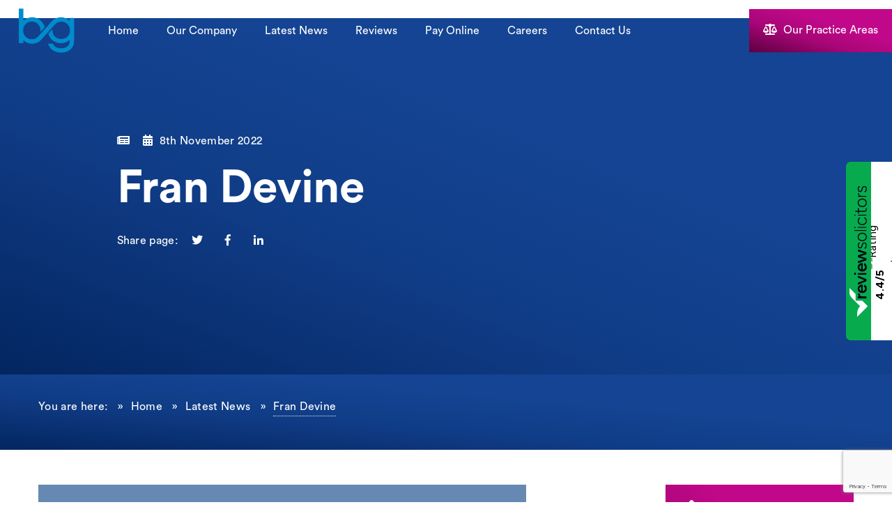

--- FILE ---
content_type: text/html; charset=UTF-8
request_url: https://www.bgsolicitors.com/team/fran-devine/
body_size: 12926
content:
<!doctype html>
<html lang="en-GB" class="no-js">
	<head>
		<!-- Global site tag (gtag.js) - Google Analytics -->
<script async src="https://www.googletagmanager.com/gtag/js?id=UA-155860403-1"></script>
<script>
  window.dataLayer = window.dataLayer || [];
  function gtag(){dataLayer.push(arguments);}
  gtag('js', new Date());

  gtag('config', 'UA-155860403-1');
</script>
		
		<script type="text/javascript">
!function(){function t(){var t=r("utm_content");if(t){var e=new Date;e.setDate(e.getDate()+30),document.cookie=t+";expires="+e.toGMTString()+";path=/"}else if(document.cookie)for(var o=document.cookie.split(/; */),n=0;n<o.length;n++)if(0===o[n].toLowerCase().trim().indexOf("utm_content=")){t=o[n];break}return t}function e(t){try{console.log(t)}catch(e){alert(t)}}function r(t){var e=top.location.search?top.location.search.substring(1):null;if(e)for(var r=e.split("&"),o=0;o<r.length;o++)if(0===r[o].toLowerCase().trim().indexOf(t+"="))return r[o];return null}var o="",n=r("mctest");if(n)e("dnr tag version: 20160125"),o="http://localhost:8080/rip/library/dnr/mcDnrTag.debug.js";else{var a=t(),c="";a&&(c=top.location.search?0<=top.location.search.indexOf("utm_content")?top.location.search:top.location.search+"&"+a:"?"+a,o="https://script.advertiserreports.com/redirector/dnr"+c)}if(o){var i=document.createElement("script");i.src=o,i.type="text/javascript",scriptTag=document.getElementsByTagName("script")[0],scriptTag.parentNode.appendChild(i)}}();
</script>


		<meta charset="UTF-8">
		
		<link href="//www.google-analytics.com" rel="dns-prefetch">
        <link href="https://www.bgsolicitors.com/wp-content/themes/BGSolicitors/img/icons/favicon.ico" rel="shortcut icon">
        <link href="https://www.bgsolicitors.com/wp-content/themes/BGSolicitors/img/icons/touch.png" rel="apple-touch-icon-precomposed">
		<meta http-equiv="X-UA-Compatible" content="IE=edge,chrome=1">
		<meta name="viewport" content="width=device-width, initial-scale=1.0">
		<meta name="description" content="">
		<link rel="stylesheet" type="text/css" href="https://stackpath.bootstrapcdn.com/bootstrap/4.3.1/css/bootstrap.min.css" integrity="sha384-ggOyR0iXCbMQv3Xipma34MD+dH/1fQ784/j6cY/iJTQUOhcWr7x9JvoRxT2MZw1T" crossorigin="anonymous">
		<link rel="stylesheet" type="text/css" href="https://cdnjs.cloudflare.com/ajax/libs/slick-carousel/1.8.0/slick.min.css">
		<link rel="stylesheet" type="text/css" href="https://cdnjs.cloudflare.com/ajax/libs/slick-carousel/1.8.0/slick-theme.min.css">
		<link rel="stylesheet" type="text/css" href="https://rawgit.com/fitodac/bsnav/master/dist/bsnav.min.css">
		<link rel="stylesheet" type="text/css" href="https://www.bgsolicitors.com/wp-content/themes/BGSolicitors/fonts/stylesheet.css">
		<link rel="stylesheet" type="text/css" href="https://www.bgsolicitors.com/wp-content/themes/BGSolicitors/styles/custom.css">
		<link rel="stylesheet" type="text/css" href="https://www.bgsolicitors.com/wp-content/themes/BGSolicitors/styles/animate.css"/>
		
		<link href="https://use.fontawesome.com/releases/v5.0.1/css/all.css" rel="stylesheet">
				
		

		<meta name='robots' content='index, follow, max-image-preview:large, max-snippet:-1, max-video-preview:-1' />

	<!-- This site is optimized with the Yoast SEO plugin v26.7 - https://yoast.com/wordpress/plugins/seo/ -->
	<title>Fran Devine | BG Solicitors</title>
	<link rel="canonical" href="https://www.bgsolicitors.com/team/fran-devine/" />
	<meta property="og:locale" content="en_GB" />
	<meta property="og:type" content="article" />
	<meta property="og:title" content="Fran Devine | BG Solicitors" />
	<meta property="og:url" content="https://www.bgsolicitors.com/team/fran-devine/" />
	<meta property="og:site_name" content="BG Solicitors" />
	<meta property="article:publisher" content="https://www.facebook.com/bgsolicitors" />
	<meta property="article:modified_time" content="2025-05-28T08:30:20+00:00" />
	<meta property="og:image" content="https://www.bgsolicitors.com/wp-content/uploads/2022/11/Fran-Devine-BGsolicitors-new.png" />
	<meta property="og:image:width" content="700" />
	<meta property="og:image:height" content="338" />
	<meta property="og:image:type" content="image/png" />
	<meta name="twitter:card" content="summary_large_image" />
	<meta name="twitter:site" content="@bg_solicitors" />
	<meta name="twitter:label1" content="Estimated reading time" />
	<meta name="twitter:data1" content="1 minute" />
	<script type="application/ld+json" class="yoast-schema-graph">{"@context":"https://schema.org","@graph":[{"@type":"WebPage","@id":"https://www.bgsolicitors.com/team/fran-devine/","url":"https://www.bgsolicitors.com/team/fran-devine/","name":"Fran Devine | BG Solicitors","isPartOf":{"@id":"https://www.bgsolicitors.com/#website"},"primaryImageOfPage":{"@id":"https://www.bgsolicitors.com/team/fran-devine/#primaryimage"},"image":{"@id":"https://www.bgsolicitors.com/team/fran-devine/#primaryimage"},"thumbnailUrl":"https://www.bgsolicitors.com/wp-content/uploads/2022/11/Fran-Devine-BGsolicitors-new.png","datePublished":"2022-11-08T16:48:56+00:00","dateModified":"2025-05-28T08:30:20+00:00","breadcrumb":{"@id":"https://www.bgsolicitors.com/team/fran-devine/#breadcrumb"},"inLanguage":"en-GB","potentialAction":[{"@type":"ReadAction","target":["https://www.bgsolicitors.com/team/fran-devine/"]}]},{"@type":"ImageObject","inLanguage":"en-GB","@id":"https://www.bgsolicitors.com/team/fran-devine/#primaryimage","url":"https://www.bgsolicitors.com/wp-content/uploads/2022/11/Fran-Devine-BGsolicitors-new.png","contentUrl":"https://www.bgsolicitors.com/wp-content/uploads/2022/11/Fran-Devine-BGsolicitors-new.png","width":700,"height":338},{"@type":"BreadcrumbList","@id":"https://www.bgsolicitors.com/team/fran-devine/#breadcrumb","itemListElement":[{"@type":"ListItem","position":1,"name":"Home","item":"https://www.bgsolicitors.com/"},{"@type":"ListItem","position":2,"name":"Fran Devine"}]},{"@type":"WebSite","@id":"https://www.bgsolicitors.com/#website","url":"https://www.bgsolicitors.com/","name":"BG Solicitors","description":"","potentialAction":[{"@type":"SearchAction","target":{"@type":"EntryPoint","urlTemplate":"https://www.bgsolicitors.com/?s={search_term_string}"},"query-input":{"@type":"PropertyValueSpecification","valueRequired":true,"valueName":"search_term_string"}}],"inLanguage":"en-GB"}]}</script>
	<!-- / Yoast SEO plugin. -->


<link rel="alternate" title="oEmbed (JSON)" type="application/json+oembed" href="https://www.bgsolicitors.com/wp-json/oembed/1.0/embed?url=https%3A%2F%2Fwww.bgsolicitors.com%2Fteam%2Ffran-devine%2F" />
<link rel="alternate" title="oEmbed (XML)" type="text/xml+oembed" href="https://www.bgsolicitors.com/wp-json/oembed/1.0/embed?url=https%3A%2F%2Fwww.bgsolicitors.com%2Fteam%2Ffran-devine%2F&#038;format=xml" />
<style id='wp-img-auto-sizes-contain-inline-css' type='text/css'>
img:is([sizes=auto i],[sizes^="auto," i]){contain-intrinsic-size:3000px 1500px}
/*# sourceURL=wp-img-auto-sizes-contain-inline-css */
</style>
<style id='wp-emoji-styles-inline-css' type='text/css'>

	img.wp-smiley, img.emoji {
		display: inline !important;
		border: none !important;
		box-shadow: none !important;
		height: 1em !important;
		width: 1em !important;
		margin: 0 0.07em !important;
		vertical-align: -0.1em !important;
		background: none !important;
		padding: 0 !important;
	}
/*# sourceURL=wp-emoji-styles-inline-css */
</style>
<style id='wp-block-library-inline-css' type='text/css'>
:root{--wp-block-synced-color:#7a00df;--wp-block-synced-color--rgb:122,0,223;--wp-bound-block-color:var(--wp-block-synced-color);--wp-editor-canvas-background:#ddd;--wp-admin-theme-color:#007cba;--wp-admin-theme-color--rgb:0,124,186;--wp-admin-theme-color-darker-10:#006ba1;--wp-admin-theme-color-darker-10--rgb:0,107,160.5;--wp-admin-theme-color-darker-20:#005a87;--wp-admin-theme-color-darker-20--rgb:0,90,135;--wp-admin-border-width-focus:2px}@media (min-resolution:192dpi){:root{--wp-admin-border-width-focus:1.5px}}.wp-element-button{cursor:pointer}:root .has-very-light-gray-background-color{background-color:#eee}:root .has-very-dark-gray-background-color{background-color:#313131}:root .has-very-light-gray-color{color:#eee}:root .has-very-dark-gray-color{color:#313131}:root .has-vivid-green-cyan-to-vivid-cyan-blue-gradient-background{background:linear-gradient(135deg,#00d084,#0693e3)}:root .has-purple-crush-gradient-background{background:linear-gradient(135deg,#34e2e4,#4721fb 50%,#ab1dfe)}:root .has-hazy-dawn-gradient-background{background:linear-gradient(135deg,#faaca8,#dad0ec)}:root .has-subdued-olive-gradient-background{background:linear-gradient(135deg,#fafae1,#67a671)}:root .has-atomic-cream-gradient-background{background:linear-gradient(135deg,#fdd79a,#004a59)}:root .has-nightshade-gradient-background{background:linear-gradient(135deg,#330968,#31cdcf)}:root .has-midnight-gradient-background{background:linear-gradient(135deg,#020381,#2874fc)}:root{--wp--preset--font-size--normal:16px;--wp--preset--font-size--huge:42px}.has-regular-font-size{font-size:1em}.has-larger-font-size{font-size:2.625em}.has-normal-font-size{font-size:var(--wp--preset--font-size--normal)}.has-huge-font-size{font-size:var(--wp--preset--font-size--huge)}.has-text-align-center{text-align:center}.has-text-align-left{text-align:left}.has-text-align-right{text-align:right}.has-fit-text{white-space:nowrap!important}#end-resizable-editor-section{display:none}.aligncenter{clear:both}.items-justified-left{justify-content:flex-start}.items-justified-center{justify-content:center}.items-justified-right{justify-content:flex-end}.items-justified-space-between{justify-content:space-between}.screen-reader-text{border:0;clip-path:inset(50%);height:1px;margin:-1px;overflow:hidden;padding:0;position:absolute;width:1px;word-wrap:normal!important}.screen-reader-text:focus{background-color:#ddd;clip-path:none;color:#444;display:block;font-size:1em;height:auto;left:5px;line-height:normal;padding:15px 23px 14px;text-decoration:none;top:5px;width:auto;z-index:100000}html :where(.has-border-color){border-style:solid}html :where([style*=border-top-color]){border-top-style:solid}html :where([style*=border-right-color]){border-right-style:solid}html :where([style*=border-bottom-color]){border-bottom-style:solid}html :where([style*=border-left-color]){border-left-style:solid}html :where([style*=border-width]){border-style:solid}html :where([style*=border-top-width]){border-top-style:solid}html :where([style*=border-right-width]){border-right-style:solid}html :where([style*=border-bottom-width]){border-bottom-style:solid}html :where([style*=border-left-width]){border-left-style:solid}html :where(img[class*=wp-image-]){height:auto;max-width:100%}:where(figure){margin:0 0 1em}html :where(.is-position-sticky){--wp-admin--admin-bar--position-offset:var(--wp-admin--admin-bar--height,0px)}@media screen and (max-width:600px){html :where(.is-position-sticky){--wp-admin--admin-bar--position-offset:0px}}
/*wp_block_styles_on_demand_placeholder:6981b11e360d4*/
/*# sourceURL=wp-block-library-inline-css */
</style>
<style id='classic-theme-styles-inline-css' type='text/css'>
/*! This file is auto-generated */
.wp-block-button__link{color:#fff;background-color:#32373c;border-radius:9999px;box-shadow:none;text-decoration:none;padding:calc(.667em + 2px) calc(1.333em + 2px);font-size:1.125em}.wp-block-file__button{background:#32373c;color:#fff;text-decoration:none}
/*# sourceURL=/wp-includes/css/classic-themes.min.css */
</style>
<link rel='stylesheet' id='contact-form-7-css' href='https://www.bgsolicitors.com/wp-content/plugins/contact-form-7/includes/css/styles.css?ver=6.1.4' media='all' />
<link rel='stylesheet' id='normalize-css' href='https://www.bgsolicitors.com/wp-content/themes/BGSolicitors/normalize.css?ver=1.0' media='all' />
<link rel='stylesheet' id='html5blank-css' href='https://www.bgsolicitors.com/wp-content/themes/BGSolicitors/style.css?ver=1.0' media='all' />
<script type="text/javascript" src="https://www.bgsolicitors.com/wp-content/themes/BGSolicitors/js/lib/conditionizr-4.3.0.min.js?ver=4.3.0" id="conditionizr-js"></script>
<script type="text/javascript" src="https://www.bgsolicitors.com/wp-content/themes/BGSolicitors/js/lib/modernizr-2.7.1.min.js?ver=2.7.1" id="modernizr-js"></script>
<script type="text/javascript" src="https://www.bgsolicitors.com/wp-includes/js/jquery/jquery.min.js?ver=3.7.1" id="jquery-core-js"></script>
<script type="text/javascript" src="https://www.bgsolicitors.com/wp-includes/js/jquery/jquery-migrate.min.js?ver=3.4.1" id="jquery-migrate-js"></script>
<script type="text/javascript" src="https://www.bgsolicitors.com/wp-content/themes/BGSolicitors/js/scripts.js?ver=1.0.0" id="html5blankscripts-js"></script>
<link rel="https://api.w.org/" href="https://www.bgsolicitors.com/wp-json/" /><link rel="alternate" title="JSON" type="application/json" href="https://www.bgsolicitors.com/wp-json/wp/v2/team/26311" /><link rel="icon" href="https://www.bgsolicitors.com/wp-content/uploads/2023/05/cropped-android-chrome-512x512-1-1-32x32.png" sizes="32x32" />
<link rel="icon" href="https://www.bgsolicitors.com/wp-content/uploads/2023/05/cropped-android-chrome-512x512-1-1-192x192.png" sizes="192x192" />
<link rel="apple-touch-icon" href="https://www.bgsolicitors.com/wp-content/uploads/2023/05/cropped-android-chrome-512x512-1-1-180x180.png" />
<meta name="msapplication-TileImage" content="https://www.bgsolicitors.com/wp-content/uploads/2023/05/cropped-android-chrome-512x512-1-1-270x270.png" />
		<style type="text/css" id="wp-custom-css">
			.testimonial-heading {
	display: none;
}

img:is([sizes=auto i],[sizes^="auto," i]) {
    contain-intrinsic-size: 120px 120px; !important;
}		</style>
				
		
		<script src="https://www.bgsolicitors.com/wp-content/themes/BGSolicitors/js/jquery2.2.4.min.js" ></script>
		<script type="text/javascript" src="https://code.jquery.com/jquery-migrate-1.2.1.min.js"></script>
<script type="text/javascript" src="https://cdnjs.cloudflare.com/ajax/libs/slick-carousel/1.8.0/slick.min.js"></script>
<script src="https://cdnjs.cloudflare.com/ajax/libs/popper.js/1.14.7/umd/popper.min.js" integrity="sha384-UO2eT0CpHqdSJQ6hJty5KVphtPhzWj9WO1clHTMGa3JDZwrnQq4sF86dIHNDz0W1" crossorigin="anonymous"></script>
<script src="https://stackpath.bootstrapcdn.com/bootstrap/4.3.1/js/bootstrap.min.js" integrity="sha384-JjSmVgyd0p3pXB1rRibZUAYoIIy6OrQ6VrjIEaFf/nJGzIxFDsf4x0xIM+B07jRM" crossorigin="anonymous"></script>
<script src="https://rawgit.com/fitodac/bsnav/master/dist/bsnav.min.js"></script> 
		<script src="https://www.reviewsolicitors.co.uk/widget/rs.js"></script>
	</head>
<body class="wp-singular team-template-default single single-team postid-26311 wp-theme-BGSolicitors fran-devine">
	<div id="rswidget_tvv0x" style="position: relative; "></div>
<header>
<div class="navbar navbar-expand-lg bsnav bsnav-dark">
	<a class="navbar-brand" href="/"><img width="100" src="/wp-content/uploads/2023/05/BG-Solicitors-Logo-2023-no-text-01.png" alt="BG Solicitors Logo" title="BG Solicitors, Lincolnshire" class="logo-img"></a>
	<button id="mobilebtn" class="navbar-toggler">
    <span class="navbar-toggler-icon"></span>
  </button>
<div class="collapse navbar-collapse justify-content-between">
	<ul id="menu-primary" class="navbar-nav navbar-mobile mr-0"><li id="menu-item-146" class="menu-item menu-item-type-post_type menu-item-object-page menu-item-home menu-item-146 menu-li"><a href="https://www.bgsolicitors.com/">Home</a></li>
<li id="menu-item-174" class="menu-item menu-item-type-post_type menu-item-object-company menu-item-174 menu-li"><a href="https://www.bgsolicitors.com/company/about/">Our Company</a></li>
<li id="menu-item-246" class="d-block d-lg-none menu-item menu-item-type-post_type menu-item-object-page menu-item-home menu-item-246 menu-li"><a href="https://www.bgsolicitors.com/">Practice Areas</a></li>
<li id="menu-item-39877" class="menu-item menu-item-type-custom menu-item-object-custom menu-item-39877 menu-li"><a target="_blank" href="https://www.facebook.com/bgsolicitors">Latest News</a></li>
<li id="menu-item-42342" class="menu-item menu-item-type-post_type menu-item-object-page menu-item-42342 menu-li"><a href="https://www.bgsolicitors.com/reviews/">Reviews</a></li>
<li id="menu-item-28284" class="menu-item menu-item-type-post_type menu-item-object-page menu-item-28284 menu-li"><a href="https://www.bgsolicitors.com/pay-online/">Pay Online</a></li>
<li id="menu-item-47311" class="menu-item menu-item-type-custom menu-item-object-custom menu-item-47311 menu-li"><a href="/careers/thinking-about-a-career-in-law/">Careers</a></li>
<li id="menu-item-154" class="menu-item menu-item-type-post_type menu-item-object-page menu-item-154 menu-li"><a href="https://www.bgsolicitors.com/contact-us/">Contact Us</a></li>
</ul>	<ul class="navbar-nav navbar-mobile mr-0" style="max-height: 64px;">
		<li id="practice" class="pinkgrad nav-item dropdown d-none d-lg-block d-xl-block" style="min-height: 62px;"> <button class="nav-link text-white" id="trigger-overlay" type="button"><i class="fas fa-balance-scale"></i> Our Practice Areas</button></li>
   		   
    </ul>
  </div>
</div>
<!--NAVIGATION-->
</header>	


<!--MASTHEAD-->
<header id="masthead-alt" class="bluegrad" style="margin-top: -64px;">
	<div class="container">
	<div class="col-md-10 offset-md-1">
	
		 <ul class="d-none d-md-block">
            <li><i class="fas fa-newspaper"></i> 


</li>
            <li><i class="fas fa-calendar-alt"></i> 8th November 2022</li>
          </ul>
		
	<h1>Fran Devine</h1>  
	<h2></h2>
	
		
		<ul class="share">
	<li>Share page:</li>
    <li><a OnClick="window.open(this.href,'targetWindow','toolbar=no,location=0,status=no,menubar=no,scrollbars=yes,resizable=yes,width=600,height=400'); return false;" href="https://twitter.com/intent/tweet?status=Fran Devine+https://www.bgsolicitors.com/team/fran-devine/" target="_blank" data-toggle="tooltip" data-placement="bottom" title="Share on Twitter"><i class="fab fa-twitter"></i></a></li>
	<li><a OnClick="window.open(this.href,'targetWindow','toolbar=no,location=0,status=no,menubar=no,scrollbars=yes,resizable=yes,width=600,height=400'); return false;" href="https://www.facebook.com/share.php?u=https%3A%2F%2Fwww.bgsolicitors.com%2Fteam%2Ffran-devine%2F&title=Fran Devine" target="_blank" data-toggle="tooltip" data-placement="bottom" title="Share on Facebook"><i class="fab fa-facebook-f"></i></a></li>
	<li><a OnClick="window.open(this.href,'targetWindow','toolbar=no,location=0,status=no,menubar=no,scrollbars=yes,resizable=yes,width=600,height=400'); return false;" href="https://www.linkedin.com/shareArticle?mini=true&url=https://www.bgsolicitors.com/team/fran-devine/&title=Fran Devine&source=[SOURCE/DOMAIN]" data-toggle="tooltip" data-placement="bottom" title="Share on LinkedIn" target="_blank"><i class="fab fa-linkedin-in"></i></a></li>
</ul>
		
	</div>
	</div>
</header>
<!--MASTHEAD-->

<!-- NAVIGATE -->
<div id ="navigate" class="bluegrad d-none d-md-block">
	<div class="container">
		<ul class="breadcrumbs">
		<li><a href="/">Home</a></li>
		<li><a href="/latest-news">Latest News</a></li>
		<li><a class="active" href="https://www.bgsolicitors.com/team/fran-devine/">Fran Devine</a></li>
		</ul>
	</div>
</div>
<!-- NAVIGATE -->

<!-- MAINCONTENT -->
<section id="maincontent" class="content">
	<div class="container">
	<div class="row ">

<div class="col-lg-9">
<img src="https://www.bgsolicitors.com/wp-content/uploads/2022/11/Fran-Devine-BGsolicitors-new.png" class="img-fluid wp-post-image" alt="" decoding="async" fetchpriority="high" srcset="https://www.bgsolicitors.com/wp-content/uploads/2022/11/Fran-Devine-BGsolicitors-new.png 700w, https://www.bgsolicitors.com/wp-content/uploads/2022/11/Fran-Devine-BGsolicitors-new-250x121.png 250w, https://www.bgsolicitors.com/wp-content/uploads/2022/11/Fran-Devine-BGsolicitors-new-120x58.png 120w" sizes="(max-width: 700px) 100vw, 700px" />	
<hr class="divide">
	
	
		
	<hr class="divide">	
	
</div>
<div class="col-lg-3">
	

	<div class="pane pinkgrad">

			
		
		<!-- sidebar -->
<aside class="sidebar" role="complementary">

	<div class="sidebar-widget">
		
		
		<div id="recent-posts-3" class="widget_recent_entries">
		<h3>Recent Posts</h3>
		<ul>
											<li>
					<a href="https://www.bgsolicitors.com/bank-holiday-rights/">Bank Holiday Rights</a>
									</li>
											<li>
					<a href="https://www.bgsolicitors.com/bg-solicitors-llp-expand-into-hull/">BG Solicitors LLP Expand into Hull</a>
									</li>
											<li>
					<a href="https://www.bgsolicitors.com/welcome-to-the-firm/">Welcome to the Firm</a>
									</li>
											<li>
					<a href="https://www.bgsolicitors.com/congratulations/">Congratulations!</a>
									</li>
											<li>
					<a href="https://www.bgsolicitors.com/eviction-notice-period-update/">Eviction Notice Period Update</a>
									</li>
					</ul>

		</div><div id="categories-3" class="widget_categories"><h3>Categories</h3>
			<ul>
					<li class="cat-item cat-item-28"><a href="https://www.bgsolicitors.com/category/events/">Events</a>
</li>
	<li class="cat-item cat-item-24"><a href="https://www.bgsolicitors.com/category/news/">News</a>
</li>
			</ul>

			</div>	</div>

	<div class="sidebar-widget">
			</div>

</aside>
<!-- /sidebar -->

	</div>
	
	
	
		<div class="pane bluegrad">

			<h3><i class="fas fa-address-book"></i> Quick Contact</h3>
	<h4>Grimsby</h4>
<ul>
<li><i class="fas fa-phone"></i> 01472 240 251</li>
</ul>
<h4>Louth</h4>
<ul>
<li><i class="fas fa-phone"></i> 01507 600 610</li>
</ul>
<h4>Scunthorpe</h4>
<ul>
<li><i class="fas fa-phone"></i> 01724 847 888</li>
</ul>
<h4>Barton</h4>
<ul>
<li><i class="fas fa-phone"></i> 01652 632 215</li>
</ul>

	</div>
	
	
	
</div>
</div>
</div>
</section>


<hr>

		<!-- NEWS -->
<section id="news" class="content">
	<div class="container">
		<h3 class="text-center">
					</h3>
		<div class="row">
			<div class="col-md-6">
	<a href="https://www.bgsolicitors.com/bank-holiday-rights/"></a>
	<div class="info">
		<ul>
			<li><i class="fas fa-newspaper"></i><ul class="post-categories">
	<li><a href="https://www.bgsolicitors.com/category/news/" rel="tag">News</a></li></ul></li>
			<li><i class="fas fa-calendar-alt"></i>13th September 2022</li>
		</ul>
	
	<h4><a href="https://www.bgsolicitors.com/bank-holiday-rights/">Bank Holiday Rights</a></h4>
	
	<ul>
		<li><i class="fas fa-user-circle"></i><a href="https://www.bgsolicitors.com/author/rachelross/" title="Posts by BG Solicitors" rel="author">BG Solicitors</a> wrote this</a></li>
	</ul>
	
	<a class="btn small btn-primary" href="https://www.bgsolicitors.com/bank-holiday-rights/">Read more </a>
</div>
				
</div>
	<div class="col-md-6">
	<a href="https://www.bgsolicitors.com/bg-solicitors-llp-expand-into-hull/"></a>
	<div class="info">
		<ul>
			<li><i class="fas fa-newspaper"></i><ul class="post-categories">
	<li><a href="https://www.bgsolicitors.com/category/news/" rel="tag">News</a></li></ul></li>
			<li><i class="fas fa-calendar-alt"></i>29th July 2022</li>
		</ul>
	
	<h4><a href="https://www.bgsolicitors.com/bg-solicitors-llp-expand-into-hull/">BG Solicitors LLP Expand into Hull</a></h4>
	
	<ul>
		<li><i class="fas fa-user-circle"></i><a href="https://www.bgsolicitors.com/author/rachelross/" title="Posts by BG Solicitors" rel="author">BG Solicitors</a> wrote this</a></li>
	</ul>
	
	<a class="btn small btn-primary" href="https://www.bgsolicitors.com/bg-solicitors-llp-expand-into-hull/">Read more </a>
</div>
				
</div>
</div>
	</div>
</section>
<!-- NEWS -->


<script type="speculationrules">
{"prefetch":[{"source":"document","where":{"and":[{"href_matches":"/*"},{"not":{"href_matches":["/wp-*.php","/wp-admin/*","/wp-content/uploads/*","/wp-content/*","/wp-content/plugins/*","/wp-content/themes/BGSolicitors/*","/*\\?(.+)"]}},{"not":{"selector_matches":"a[rel~=\"nofollow\"]"}},{"not":{"selector_matches":".no-prefetch, .no-prefetch a"}}]},"eagerness":"conservative"}]}
</script>
<script type="text/javascript" src="https://www.bgsolicitors.com/wp-includes/js/dist/hooks.min.js?ver=dd5603f07f9220ed27f1" id="wp-hooks-js"></script>
<script type="text/javascript" src="https://www.bgsolicitors.com/wp-includes/js/dist/i18n.min.js?ver=c26c3dc7bed366793375" id="wp-i18n-js"></script>
<script type="text/javascript" id="wp-i18n-js-after">
/* <![CDATA[ */
wp.i18n.setLocaleData( { 'text direction\u0004ltr': [ 'ltr' ] } );
//# sourceURL=wp-i18n-js-after
/* ]]> */
</script>
<script type="text/javascript" src="https://www.bgsolicitors.com/wp-content/plugins/contact-form-7/includes/swv/js/index.js?ver=6.1.4" id="swv-js"></script>
<script type="text/javascript" id="contact-form-7-js-translations">
/* <![CDATA[ */
( function( domain, translations ) {
	var localeData = translations.locale_data[ domain ] || translations.locale_data.messages;
	localeData[""].domain = domain;
	wp.i18n.setLocaleData( localeData, domain );
} )( "contact-form-7", {"translation-revision-date":"2024-05-21 11:58:24+0000","generator":"GlotPress\/4.0.3","domain":"messages","locale_data":{"messages":{"":{"domain":"messages","plural-forms":"nplurals=2; plural=n != 1;","lang":"en_GB"},"Error:":["Error:"]}},"comment":{"reference":"includes\/js\/index.js"}} );
//# sourceURL=contact-form-7-js-translations
/* ]]> */
</script>
<script type="text/javascript" id="contact-form-7-js-before">
/* <![CDATA[ */
var wpcf7 = {
    "api": {
        "root": "https:\/\/www.bgsolicitors.com\/wp-json\/",
        "namespace": "contact-form-7\/v1"
    }
};
//# sourceURL=contact-form-7-js-before
/* ]]> */
</script>
<script type="text/javascript" src="https://www.bgsolicitors.com/wp-content/plugins/contact-form-7/includes/js/index.js?ver=6.1.4" id="contact-form-7-js"></script>
<script type="text/javascript" src="https://www.google.com/recaptcha/api.js?render=6LefP8MUAAAAAIy1pbWgllOPoy02lNqdK81EAyHG&amp;ver=3.0" id="google-recaptcha-js"></script>
<script type="text/javascript" src="https://www.bgsolicitors.com/wp-includes/js/dist/vendor/wp-polyfill.min.js?ver=3.15.0" id="wp-polyfill-js"></script>
<script type="text/javascript" id="wpcf7-recaptcha-js-before">
/* <![CDATA[ */
var wpcf7_recaptcha = {
    "sitekey": "6LefP8MUAAAAAIy1pbWgllOPoy02lNqdK81EAyHG",
    "actions": {
        "homepage": "homepage",
        "contactform": "contactform"
    }
};
//# sourceURL=wpcf7-recaptcha-js-before
/* ]]> */
</script>
<script type="text/javascript" src="https://www.bgsolicitors.com/wp-content/plugins/contact-form-7/modules/recaptcha/index.js?ver=6.1.4" id="wpcf7-recaptcha-js"></script>
<script id="wp-emoji-settings" type="application/json">
{"baseUrl":"https://s.w.org/images/core/emoji/17.0.2/72x72/","ext":".png","svgUrl":"https://s.w.org/images/core/emoji/17.0.2/svg/","svgExt":".svg","source":{"concatemoji":"https://www.bgsolicitors.com/wp-includes/js/wp-emoji-release.min.js?ver=6.9"}}
</script>
<script type="module">
/* <![CDATA[ */
/*! This file is auto-generated */
const a=JSON.parse(document.getElementById("wp-emoji-settings").textContent),o=(window._wpemojiSettings=a,"wpEmojiSettingsSupports"),s=["flag","emoji"];function i(e){try{var t={supportTests:e,timestamp:(new Date).valueOf()};sessionStorage.setItem(o,JSON.stringify(t))}catch(e){}}function c(e,t,n){e.clearRect(0,0,e.canvas.width,e.canvas.height),e.fillText(t,0,0);t=new Uint32Array(e.getImageData(0,0,e.canvas.width,e.canvas.height).data);e.clearRect(0,0,e.canvas.width,e.canvas.height),e.fillText(n,0,0);const a=new Uint32Array(e.getImageData(0,0,e.canvas.width,e.canvas.height).data);return t.every((e,t)=>e===a[t])}function p(e,t){e.clearRect(0,0,e.canvas.width,e.canvas.height),e.fillText(t,0,0);var n=e.getImageData(16,16,1,1);for(let e=0;e<n.data.length;e++)if(0!==n.data[e])return!1;return!0}function u(e,t,n,a){switch(t){case"flag":return n(e,"\ud83c\udff3\ufe0f\u200d\u26a7\ufe0f","\ud83c\udff3\ufe0f\u200b\u26a7\ufe0f")?!1:!n(e,"\ud83c\udde8\ud83c\uddf6","\ud83c\udde8\u200b\ud83c\uddf6")&&!n(e,"\ud83c\udff4\udb40\udc67\udb40\udc62\udb40\udc65\udb40\udc6e\udb40\udc67\udb40\udc7f","\ud83c\udff4\u200b\udb40\udc67\u200b\udb40\udc62\u200b\udb40\udc65\u200b\udb40\udc6e\u200b\udb40\udc67\u200b\udb40\udc7f");case"emoji":return!a(e,"\ud83e\u1fac8")}return!1}function f(e,t,n,a){let r;const o=(r="undefined"!=typeof WorkerGlobalScope&&self instanceof WorkerGlobalScope?new OffscreenCanvas(300,150):document.createElement("canvas")).getContext("2d",{willReadFrequently:!0}),s=(o.textBaseline="top",o.font="600 32px Arial",{});return e.forEach(e=>{s[e]=t(o,e,n,a)}),s}function r(e){var t=document.createElement("script");t.src=e,t.defer=!0,document.head.appendChild(t)}a.supports={everything:!0,everythingExceptFlag:!0},new Promise(t=>{let n=function(){try{var e=JSON.parse(sessionStorage.getItem(o));if("object"==typeof e&&"number"==typeof e.timestamp&&(new Date).valueOf()<e.timestamp+604800&&"object"==typeof e.supportTests)return e.supportTests}catch(e){}return null}();if(!n){if("undefined"!=typeof Worker&&"undefined"!=typeof OffscreenCanvas&&"undefined"!=typeof URL&&URL.createObjectURL&&"undefined"!=typeof Blob)try{var e="postMessage("+f.toString()+"("+[JSON.stringify(s),u.toString(),c.toString(),p.toString()].join(",")+"));",a=new Blob([e],{type:"text/javascript"});const r=new Worker(URL.createObjectURL(a),{name:"wpTestEmojiSupports"});return void(r.onmessage=e=>{i(n=e.data),r.terminate(),t(n)})}catch(e){}i(n=f(s,u,c,p))}t(n)}).then(e=>{for(const n in e)a.supports[n]=e[n],a.supports.everything=a.supports.everything&&a.supports[n],"flag"!==n&&(a.supports.everythingExceptFlag=a.supports.everythingExceptFlag&&a.supports[n]);var t;a.supports.everythingExceptFlag=a.supports.everythingExceptFlag&&!a.supports.flag,a.supports.everything||((t=a.source||{}).concatemoji?r(t.concatemoji):t.wpemoji&&t.twemoji&&(r(t.twemoji),r(t.wpemoji)))});
//# sourceURL=https://www.bgsolicitors.com/wp-includes/js/wp-emoji-loader.min.js
/* ]]> */
</script>
<!-- FOOTER -->
<footer class="navygrad">
	<div class="flash mixedgrad">
		<div class="container">
		  <h4 class="text-center">Opening Hours: 8.45am to 5.15pm Monday to Friday</h4>
		</div>
	</div>
<!-- TESTIMONIAL -->
<div id="testimonial" class=" content">
	<div class="container">
    <h4 class="text-center"><i class="fas fa-quote-left"></i> Testimonials</h4>
	<blockquote class="text-center col-md-10 offset-md-1"><div class="strong-view strong-view-id-1 default wpmtst-default" data-count=1><div class="strong-content strong-normal columns-1"><div class="wpmtst-testimonial testimonial post-2652"><div class="wpmtst-testimonial-inner testimonial-inner"><h3 class="wpmtst-testimonial-heading testimonial-heading">Conveyancing</h3><div    class="wpmtst-testimonial-content testimonial-content"><div class="maybe-clear"></div><p>Thank you very much, great service as ever for our property sale.</p><p>Scunthorpe conveyancing client</p></div><div class="clear"></div></div></div></div></div> </blockquote>
    </div>
</div>
<!-- TESTIMONIAL -->
<!-- LOCATIONS -->
  <div id="quickcontact" class="container">
    <div class="location container pinkgrad">
      <h4 class="text-center"><i class="fas fa-map-marker-alt"></i> Find your nearest location</h4>
      <div class="row">
		  												<!-- LOCATION ITEM -->
				<div class="col-md-3 mb-3 text-center">
					<p class="text-center"><a href="#quickcontact">
					<img src="https://www.bgsolicitors.com/wp-content/uploads/2024/12/bg-barton-100x100.jpg" class="rounded-circle wow fadeIn wp-post-image" alt="" decoding="async" loading="lazy" srcset="https://www.bgsolicitors.com/wp-content/uploads/2024/12/bg-barton-100x100.jpg 100w, https://www.bgsolicitors.com/wp-content/uploads/2024/12/bg-barton-150x150.jpg 150w, https://www.bgsolicitors.com/wp-content/uploads/2024/12/bg-barton-60x60.jpg 60w, https://www.bgsolicitors.com/wp-content/uploads/2024/12/bg-barton-75x75.jpg 75w" sizes="auto, (max-width: 100px) 100vw, 100px" /></a></p>
					<h5 class="text-center"><i class="fas fa-map-marker-alt"></i> Barton</h5>
					<ul>
<li>Market Place,</li>
<li>Barton-upon-Humber,</li>
<li>DN18 5DD</li>
</ul>
					<ul>
					<li><i class="fas fa-at"></i> <a href="mailto:info@bgsolicitors.com?subject=Website enquiry, Barton"> info@bgsolicitors.com</a></li>
		  			<li><i class="fas fa-phone"></i> 01652 632 215</li>
					<!--<li><i class="fas fa-external-link-square-alt"></i> </li>
					<li><i class="fas fa-fax"></i> 01652 660 036</li>-->
					</ul>
					<a href="/contact-us" class="btn small btn-secondary">View Location</a>
				<hr class="d-block d-md-none">
				</div>
								<!-- LOCATION ITEM -->
				<div class="col-md-3 mb-3 text-center">
					<p class="text-center"><a href="#quickcontact">
					<img src="https://www.bgsolicitors.com/wp-content/uploads/2024/12/bg-scunthorpe-100x100.jpg" class="rounded-circle wow fadeIn wp-post-image" alt="" decoding="async" loading="lazy" srcset="https://www.bgsolicitors.com/wp-content/uploads/2024/12/bg-scunthorpe-100x100.jpg 100w, https://www.bgsolicitors.com/wp-content/uploads/2024/12/bg-scunthorpe-150x150.jpg 150w, https://www.bgsolicitors.com/wp-content/uploads/2024/12/bg-scunthorpe-60x60.jpg 60w, https://www.bgsolicitors.com/wp-content/uploads/2024/12/bg-scunthorpe-75x75.jpg 75w" sizes="auto, (max-width: 100px) 100vw, 100px" /></a></p>
					<h5 class="text-center"><i class="fas fa-map-marker-alt"></i> Scunthorpe</h5>
					<ul>
<li>12-18 Frances Street,</li>
<li>Scunthorpe,</li>
<li>DN15 6NS</li>
</ul>
					<ul>
					<li><i class="fas fa-at"></i> <a href="mailto:info@bgsolicitors.com?subject=Website enquiry, Scunthorpe"> info@bgsolicitors.com</a></li>
		  			<li><i class="fas fa-phone"></i> 01724 847 888</li>
					<!--<li><i class="fas fa-external-link-square-alt"></i> </li>
					<li><i class="fas fa-fax"></i> 01472 241 728</li>-->
					</ul>
					<a href="/contact-us" class="btn small btn-secondary">View Location</a>
				<hr class="d-block d-md-none">
				</div>
								<!-- LOCATION ITEM -->
				<div class="col-md-3 mb-3 text-center">
					<p class="text-center"><a href="#quickcontact">
					<img src="https://www.bgsolicitors.com/wp-content/uploads/2024/12/bg-louth-100x100.jpg" class="rounded-circle wow fadeIn wp-post-image" alt="" decoding="async" loading="lazy" srcset="https://www.bgsolicitors.com/wp-content/uploads/2024/12/bg-louth-100x100.jpg 100w, https://www.bgsolicitors.com/wp-content/uploads/2024/12/bg-louth-150x150.jpg 150w, https://www.bgsolicitors.com/wp-content/uploads/2024/12/bg-louth-60x60.jpg 60w, https://www.bgsolicitors.com/wp-content/uploads/2024/12/bg-louth-75x75.jpg 75w" sizes="auto, (max-width: 100px) 100vw, 100px" /></a></p>
					<h5 class="text-center"><i class="fas fa-map-marker-alt"></i> Louth</h5>
					<ul>
<li>25a Northgate,</li>
<li>Louth,</li>
<li>Lincolnshire LN11 0LT</li>
</ul>
					<ul>
					<li><i class="fas fa-at"></i> <a href="mailto:info@bgsolicitors.com?subject=Website enquiry, Louth"> info@bgsolicitors.com</a></li>
		  			<li><i class="fas fa-phone"></i> 01507 600 610</li>
					<!--<li><i class="fas fa-external-link-square-alt"></i> </li>
					<li><i class="fas fa-fax"></i> 01507 600 932</li>-->
					</ul>
					<a href="/contact-us" class="btn small btn-secondary">View Location</a>
				<hr class="d-block d-md-none">
				</div>
								<!-- LOCATION ITEM -->
				<div class="col-md-3 mb-3 text-center">
					<p class="text-center"><a href="#quickcontact">
					<img src="https://www.bgsolicitors.com/wp-content/uploads/2024/12/bg-grimsby-100x100.jpg" class="rounded-circle wow fadeIn wp-post-image" alt="" decoding="async" loading="lazy" srcset="https://www.bgsolicitors.com/wp-content/uploads/2024/12/bg-grimsby-100x100.jpg 100w, https://www.bgsolicitors.com/wp-content/uploads/2024/12/bg-grimsby-150x150.jpg 150w, https://www.bgsolicitors.com/wp-content/uploads/2024/12/bg-grimsby-60x60.jpg 60w, https://www.bgsolicitors.com/wp-content/uploads/2024/12/bg-grimsby-75x75.jpg 75w" sizes="auto, (max-width: 100px) 100vw, 100px" /></a></p>
					<h5 class="text-center"><i class="fas fa-map-marker-alt"></i> Grimsby</h5>
					<ul>
<li>Lauriston House,</li>
<li>Town Hall Square,</li>
<li>Grimsby, DN31 1JB</li>
</ul>
					<ul>
					<li><i class="fas fa-at"></i> <a href="mailto:info@bgsolicitors.com?subject=Website enquiry, Grimsby"> info@bgsolicitors.com</a></li>
		  			<li><i class="fas fa-phone"></i> 01472 240 251</li>
					<!--<li><i class="fas fa-external-link-square-alt"></i> </li>
					<li><i class="fas fa-fax"></i> 01472 241 728</li>-->
					</ul>
					<a href="/contact-us" class="btn small btn-secondary">View Location</a>
				<hr class="d-block d-md-none">
				</div>
								<!-- LOCATION ITEM -->
				<div class="col-md-3 mb-3 text-center">
					<p class="text-center"><a href="#quickcontact">
					<img src="https://www.bgsolicitors.com/wp-content/uploads/2024/12/bg-hessle-100x100.jpg" class="rounded-circle wow fadeIn wp-post-image" alt="" decoding="async" loading="lazy" srcset="https://www.bgsolicitors.com/wp-content/uploads/2024/12/bg-hessle-100x100.jpg 100w, https://www.bgsolicitors.com/wp-content/uploads/2024/12/bg-hessle-150x150.jpg 150w, https://www.bgsolicitors.com/wp-content/uploads/2024/12/bg-hessle-60x60.jpg 60w, https://www.bgsolicitors.com/wp-content/uploads/2024/12/bg-hessle-75x75.jpg 75w" sizes="auto, (max-width: 100px) 100vw, 100px" /></a></p>
					<h5 class="text-center"><i class="fas fa-map-marker-alt"></i> Hessle</h5>
					<ul>
<li>Suite 2, Stable Court</li>
<li>Hesslewood Country Business Park,</li>
<li>Ferriby Road, Hessle,</li>
<li>HU13 0LH</li>
</ul>
					<ul>
					<li><i class="fas fa-at"></i> <a href="mailto:info@bgsolicitors.com?subject=Website enquiry, Hessle"> info@bgsolicitors.com</a></li>
		  			<li><i class="fas fa-phone"></i> 01482 212 077</li>
					<!--<li><i class="fas fa-external-link-square-alt"></i> </li>
					<li><i class="fas fa-fax"></i> 01472 241 728</li>-->
					</ul>
					<a href="/contact-us" class="btn small btn-secondary">View Location</a>
				<hr class="d-block d-md-none">
				</div>
														  </div>
    </div>
  </div>
<!-- LOCATIONS -->
<!-- PARTNERS -->
<div class="partners container content">
    <h4 class="text-center">Our Partners</h4>
	  <ul>
	  	<!-- PARTNER ITEM -->
	   										<li><a target="_blank" href="https://www.pitchero.com/clubs/bartontownoldboys"><img src="https://www.bgsolicitors.com/wp-content/uploads/2019/07/BG-Solicitors-Barton-Town-Logo-150x150.png" class="wow fadeIn wp-post-image" alt="Barton Town Logo" decoding="async" loading="lazy" srcset="https://www.bgsolicitors.com/wp-content/uploads/2019/07/BG-Solicitors-Barton-Town-Logo-150x150.png 150w, https://www.bgsolicitors.com/wp-content/uploads/2019/07/BG-Solicitors-Barton-Town-Logo-250x250.png 250w, https://www.bgsolicitors.com/wp-content/uploads/2019/07/BG-Solicitors-Barton-Town-Logo-120x120.png 120w, https://www.bgsolicitors.com/wp-content/uploads/2019/07/BG-Solicitors-Barton-Town-Logo-100x100.png 100w, https://www.bgsolicitors.com/wp-content/uploads/2019/07/BG-Solicitors-Barton-Town-Logo-60x60.png 60w, https://www.bgsolicitors.com/wp-content/uploads/2019/07/BG-Solicitors-Barton-Town-Logo-75x75.png 75w, https://www.bgsolicitors.com/wp-content/uploads/2019/07/BG-Solicitors-Barton-Town-Logo.png 400w" sizes="auto, (max-width: 150px) 100vw, 150px" /></a></li>
											</ul>
		<!-- PARTNER ITEM -->
</div>
<!-- PARTNERS -->
<!-- FOOTER LINKS -->
  <div class="container">
    <div class="row">
      <div class="col-md-3">
        <h5>Inside BG Solicitors</h5>
		<ul id="menu-footer-primary" class="menu"><li id="menu-item-145" class="menu-item menu-item-type-post_type menu-item-object-page menu-item-home menu-item-145 menu-li"><a href="https://www.bgsolicitors.com/">Home</a></li>
<li id="menu-item-445" class="menu-item menu-item-type-post_type menu-item-object-company menu-item-445 menu-li"><a href="https://www.bgsolicitors.com/company/about/">Our Company</a></li>
<li id="menu-item-39878" class="menu-item menu-item-type-custom menu-item-object-custom menu-item-39878 menu-li"><a href="https://www.facebook.com/bgsolicitors">Latest News</a></li>
<li id="menu-item-42343" class="menu-item menu-item-type-post_type menu-item-object-page menu-item-42343 menu-li"><a href="https://www.bgsolicitors.com/reviews/">Reviews</a></li>
<li id="menu-item-8922" class="menu-item menu-item-type-post_type menu-item-object-page menu-item-8922 menu-li"><a href="https://www.bgsolicitors.com/pay-online/">Pay Online</a></li>
<li id="menu-item-447" class="menu-item menu-item-type-post_type menu-item-object-page menu-item-447 menu-li"><a href="https://www.bgsolicitors.com/contact-us/">Contact Us</a></li>
<li id="menu-item-46330" class="menu-item menu-item-type-post_type menu-item-object-page menu-item-46330 menu-li"><a href="https://www.bgsolicitors.com/bg-solicitors-llp-a-foster-friendly-firm/">A Foster Friendly Firm</a></li>
<li id="menu-item-674" class="menu-item menu-item-type-post_type menu-item-object-page menu-item-674 menu-li"><a href="https://www.bgsolicitors.com/complaints-policy/">Complaints Policy</a></li>
<li id="menu-item-727" class="menu-item menu-item-type-post_type menu-item-object-page menu-item-727 menu-li"><a href="https://www.bgsolicitors.com/terms-conditions/">Terms &#038; Conditions</a></li>
<li id="menu-item-3621" class="menu-item menu-item-type-custom menu-item-object-custom menu-item-3621 menu-li"><a href="https://www.bgsolicitors.com/wp-content/uploads/2020/03/BG-Solicitors-Privacy-Policy-2020.pdf">Privacy Policy</a></li>
<li id="menu-item-44394" class="menu-item menu-item-type-custom menu-item-object-custom menu-item-44394 menu-li"><a target="_blank" href="/wp-content/uploads/2025/09/Career-in-Law.pdf">Career</a></li>
</ul>	</div>
		
<div class="col-md-6 ">
	<h5>Our Practice Areas</h5>
	<div class="row">
	<div class="two-col">
	<ul>
				<li><a href="https://www.bgsolicitors.com/practice-areas/care-proceedings/"> Care Proceedings</a></li>
		<li><a href="https://www.bgsolicitors.com/practice-areas/civil-mediation/"> Civil Mediation</a></li>
		<li><a href="https://www.bgsolicitors.com/practice-areas/commercial-law/"> Commercial/Property Law</a></li>
		<li><a href="https://www.bgsolicitors.com/practice-areas/debt-recovery/"> Debt Recovery</a></li>
		<li><a href="https://www.bgsolicitors.com/practice-areas/dispute-resolution/"> Dispute Resolution</a></li>
		<li><a href="https://www.bgsolicitors.com/practice-areas/employment-law/"> Employment Law</a></li>
		<li><a href="https://www.bgsolicitors.com/practice-areas/estate-property-development/"> Estate &#038; Property Development</a></li>
		<li><a href="https://www.bgsolicitors.com/practice-areas/family-law/"> Family Law</a></li>
		<li><a href="https://www.bgsolicitors.com/practice-areas/family-mediation/"> Family Mediation</a></li>
		<li><a href="https://www.bgsolicitors.com/practice-areas/landlord-and-tenant/"> Landlord &#038; Tenant</a></li>
		<li><a href="https://www.bgsolicitors.com/practice-areas/legal-aid/"> Legal Aid</a></li>
		<li><a href="https://www.bgsolicitors.com/practice-areas/medical-negligence/"> Medical Negligence</a></li>
		<li><a href="https://www.bgsolicitors.com/practice-areas/moving-home/"> Moving Home</a></li>
		<li><a href="https://www.bgsolicitors.com/practice-areas/personal-injury/"> Personal Injury</a></li>
		<li><a href="https://www.bgsolicitors.com/practice-areas/wills-trusts-probate-poa/"> Wills &#8211; Trusts &#8211; Probate &#8211; POA</a></li>
				</ul>	
	</div>
 </div>
      </div>
      <div class="col-md-3">
        <h5>Let's Connect!</h5>
        <ul class="social">
          <li><a href="https://www.linkedin.com/company/bg-solicitors-llp/about/" target="_blank"><i class="fab fa-linkedin-in"></i></a></li>
          <li><a href="https://www.facebook.com/bgsolicitors" target="_blank"><i class="fab fa-facebook-f"></i></a></li>
          <li><a href="https://twitter.com/bg_solicitors" target="_blank"><i class="fab fa-twitter"></i></a></li>
        </ul>
		  <!-- Start of SRA Digital Badge code -->
<div style="max-width:275px;max-height:163px; margin-top: 30px;"><div style="position: relative;padding-bottom: 59.1%;height: auto;overflow: hidden;"><iframe frameborder="0" scrolling="no" allowTransparency="true" src="https://cdn.yoshki.com/iframe/55849r.html" style="border:0px; margin:0px; padding:0px; backgroundColor:transparent; top:0px; left:0px; width:100%; height:100%; position: absolute;"></iframe></div></div>
<!-- End of SRA Digital Badge code -->
		  <div class="mt-3">
			<img src="/wp-content/uploads/2025/08/YLA_2025_FINALIST_GRAPHICS_SQUARE-FAMILY-LAW.png" width="160" class="img-fluid"/>
		</div>
      </div>
		
    </div>
  </div>
<!-- FOOTER LINKS -->

</footer>
<!-- FOOTER -->

<!-- BASE -->
<div class="base">
  <div class="container">
    <ul>
      <li>Authorised and Regulated by the Solicitors Regulation Authority No: 613000 </li>
      <li>Company Registration No: OC371037</li>
      <li>VAT Registration No: 127 7026 77</li>
    </ul>
  </div>
</div>
<!-- BASE -->

<!-- THE OVERLAY -->
<div class="d-none d-md-block d-lg-block">
<div class="overlay overlay-slidedown navygrad">
	<button type="button" class="overlay-close"><i class="fas fa-times"></i></button>
<div class="inner">
	<div class="container">
    <div class="row">
        <div class="container">
            <h2><i class="fas fa-balance-scale"></i>  Explore Our Practice Areas</h2>
            <hr>
            <div class="container">
                <div class="row">
                                        <!-- LOCATION ITEM -->
                    <div class="col-md-3 reset d-flex flex-row justify-content-left align-items-center">
                        <div class="image">
                            <a href="https://www.bgsolicitors.com/practice-areas/care-proceedings/"><img src="https://www.bgsolicitors.com/wp-content/uploads/2019/07/BG-Solicitors-CHILD-LAW-60x60.jpg" class="rounded-circle wow fadeIn wp-post-image" alt="BG Solicitors | CHILD LAW" decoding="async" loading="lazy" srcset="https://www.bgsolicitors.com/wp-content/uploads/2019/07/BG-Solicitors-CHILD-LAW-60x60.jpg 60w, https://www.bgsolicitors.com/wp-content/uploads/2019/07/BG-Solicitors-CHILD-LAW-150x150.jpg 150w, https://www.bgsolicitors.com/wp-content/uploads/2019/07/BG-Solicitors-CHILD-LAW-100x100.jpg 100w, https://www.bgsolicitors.com/wp-content/uploads/2019/07/BG-Solicitors-CHILD-LAW-75x75.jpg 75w" sizes="auto, (max-width: 60px) 100vw, 60px" /></a>
                        </div>
                        <h4 class="text-left"><a href="https://www.bgsolicitors.com/practice-areas/care-proceedings/">Care Proceedings</a></h4>
                    </div>
                    <!-- LOCATION ITEM -->
                                        <!-- LOCATION ITEM -->
                    <div class="col-md-3 reset d-flex flex-row justify-content-left align-items-center">
                        <div class="image">
                            <a href="https://www.bgsolicitors.com/practice-areas/civil-mediation/"><img src="https://www.bgsolicitors.com/wp-content/uploads/2019/07/BG-Solicitors-CIVIL-MEDIATION-60x60.jpg" class="rounded-circle wow fadeIn wp-post-image" alt="BG Solicitors CIVIL MEDIATION" decoding="async" loading="lazy" srcset="https://www.bgsolicitors.com/wp-content/uploads/2019/07/BG-Solicitors-CIVIL-MEDIATION-60x60.jpg 60w, https://www.bgsolicitors.com/wp-content/uploads/2019/07/BG-Solicitors-CIVIL-MEDIATION-150x150.jpg 150w, https://www.bgsolicitors.com/wp-content/uploads/2019/07/BG-Solicitors-CIVIL-MEDIATION-100x100.jpg 100w, https://www.bgsolicitors.com/wp-content/uploads/2019/07/BG-Solicitors-CIVIL-MEDIATION-75x75.jpg 75w" sizes="auto, (max-width: 60px) 100vw, 60px" /></a>
                        </div>
                        <h4 class="text-left"><a href="https://www.bgsolicitors.com/practice-areas/civil-mediation/">Civil Mediation</a></h4>
                    </div>
                    <!-- LOCATION ITEM -->
                                        <!-- LOCATION ITEM -->
                    <div class="col-md-3 reset d-flex flex-row justify-content-left align-items-center">
                        <div class="image">
                            <a href="https://www.bgsolicitors.com/practice-areas/commercial-law/"><img src="https://www.bgsolicitors.com/wp-content/uploads/2019/07/BG-Solicitors-COMMERCIAL-LAW-60x60.jpg" class="rounded-circle wow fadeIn wp-post-image" alt="BG Solicitors COMMERCIAL LAW" decoding="async" loading="lazy" srcset="https://www.bgsolicitors.com/wp-content/uploads/2019/07/BG-Solicitors-COMMERCIAL-LAW-60x60.jpg 60w, https://www.bgsolicitors.com/wp-content/uploads/2019/07/BG-Solicitors-COMMERCIAL-LAW-150x150.jpg 150w, https://www.bgsolicitors.com/wp-content/uploads/2019/07/BG-Solicitors-COMMERCIAL-LAW-100x100.jpg 100w, https://www.bgsolicitors.com/wp-content/uploads/2019/07/BG-Solicitors-COMMERCIAL-LAW-75x75.jpg 75w" sizes="auto, (max-width: 60px) 100vw, 60px" /></a>
                        </div>
                        <h4 class="text-left"><a href="https://www.bgsolicitors.com/practice-areas/commercial-law/">Commercial/Property Law</a></h4>
                    </div>
                    <!-- LOCATION ITEM -->
                                        <!-- LOCATION ITEM -->
                    <div class="col-md-3 reset d-flex flex-row justify-content-left align-items-center">
                        <div class="image">
                            <a href="https://www.bgsolicitors.com/practice-areas/debt-recovery/"><img src="https://www.bgsolicitors.com/wp-content/uploads/2019/07/BG-Solicitors-DEBT-RECOVERY-60x60.jpg" class="rounded-circle wow fadeIn wp-post-image" alt="BG Solicitors | DEBT RECOVERY" decoding="async" loading="lazy" srcset="https://www.bgsolicitors.com/wp-content/uploads/2019/07/BG-Solicitors-DEBT-RECOVERY-60x60.jpg 60w, https://www.bgsolicitors.com/wp-content/uploads/2019/07/BG-Solicitors-DEBT-RECOVERY-150x150.jpg 150w, https://www.bgsolicitors.com/wp-content/uploads/2019/07/BG-Solicitors-DEBT-RECOVERY-100x100.jpg 100w, https://www.bgsolicitors.com/wp-content/uploads/2019/07/BG-Solicitors-DEBT-RECOVERY-75x75.jpg 75w" sizes="auto, (max-width: 60px) 100vw, 60px" /></a>
                        </div>
                        <h4 class="text-left"><a href="https://www.bgsolicitors.com/practice-areas/debt-recovery/">Debt Recovery</a></h4>
                    </div>
                    <!-- LOCATION ITEM -->
                                        <!-- LOCATION ITEM -->
                    <div class="col-md-3 reset d-flex flex-row justify-content-left align-items-center">
                        <div class="image">
                            <a href="https://www.bgsolicitors.com/practice-areas/dispute-resolution/"><img src="https://www.bgsolicitors.com/wp-content/uploads/2019/07/BG-Solicitors-DISPUTE-60x60.jpg" class="rounded-circle wow fadeIn wp-post-image" alt="BG-Solicitors-DISPUTE RESOLUTION" decoding="async" loading="lazy" srcset="https://www.bgsolicitors.com/wp-content/uploads/2019/07/BG-Solicitors-DISPUTE-60x60.jpg 60w, https://www.bgsolicitors.com/wp-content/uploads/2019/07/BG-Solicitors-DISPUTE-150x150.jpg 150w, https://www.bgsolicitors.com/wp-content/uploads/2019/07/BG-Solicitors-DISPUTE-100x100.jpg 100w, https://www.bgsolicitors.com/wp-content/uploads/2019/07/BG-Solicitors-DISPUTE-75x75.jpg 75w" sizes="auto, (max-width: 60px) 100vw, 60px" /></a>
                        </div>
                        <h4 class="text-left"><a href="https://www.bgsolicitors.com/practice-areas/dispute-resolution/">Dispute Resolution</a></h4>
                    </div>
                    <!-- LOCATION ITEM -->
                                        <!-- LOCATION ITEM -->
                    <div class="col-md-3 reset d-flex flex-row justify-content-left align-items-center">
                        <div class="image">
                            <a href="https://www.bgsolicitors.com/practice-areas/employment-law/"><img src="https://www.bgsolicitors.com/wp-content/uploads/2019/07/BG-Solicitors-EMPLOYMENT-LAW-60x60.jpg" class="rounded-circle wow fadeIn wp-post-image" alt="BG Solicitors | EMPLOYMENT LAW" decoding="async" loading="lazy" srcset="https://www.bgsolicitors.com/wp-content/uploads/2019/07/BG-Solicitors-EMPLOYMENT-LAW-60x60.jpg 60w, https://www.bgsolicitors.com/wp-content/uploads/2019/07/BG-Solicitors-EMPLOYMENT-LAW-150x150.jpg 150w, https://www.bgsolicitors.com/wp-content/uploads/2019/07/BG-Solicitors-EMPLOYMENT-LAW-100x100.jpg 100w, https://www.bgsolicitors.com/wp-content/uploads/2019/07/BG-Solicitors-EMPLOYMENT-LAW-75x75.jpg 75w" sizes="auto, (max-width: 60px) 100vw, 60px" /></a>
                        </div>
                        <h4 class="text-left"><a href="https://www.bgsolicitors.com/practice-areas/employment-law/">Employment Law</a></h4>
                    </div>
                    <!-- LOCATION ITEM -->
                                        <!-- LOCATION ITEM -->
                    <div class="col-md-3 reset d-flex flex-row justify-content-left align-items-center">
                        <div class="image">
                            <a href="https://www.bgsolicitors.com/practice-areas/estate-property-development/"><img src="https://www.bgsolicitors.com/wp-content/uploads/2019/07/BG-Solicitors-ESTATE-PROPERTY-60x60.jpg" class="rounded-circle wow fadeIn wp-post-image" alt="BG Solicitors | ESTATE PROPERTY DEVELOPMENT" decoding="async" loading="lazy" srcset="https://www.bgsolicitors.com/wp-content/uploads/2019/07/BG-Solicitors-ESTATE-PROPERTY-60x60.jpg 60w, https://www.bgsolicitors.com/wp-content/uploads/2019/07/BG-Solicitors-ESTATE-PROPERTY-150x150.jpg 150w, https://www.bgsolicitors.com/wp-content/uploads/2019/07/BG-Solicitors-ESTATE-PROPERTY-100x100.jpg 100w, https://www.bgsolicitors.com/wp-content/uploads/2019/07/BG-Solicitors-ESTATE-PROPERTY-75x75.jpg 75w" sizes="auto, (max-width: 60px) 100vw, 60px" /></a>
                        </div>
                        <h4 class="text-left"><a href="https://www.bgsolicitors.com/practice-areas/estate-property-development/">Estate &#038; Property Development</a></h4>
                    </div>
                    <!-- LOCATION ITEM -->
                                        <!-- LOCATION ITEM -->
                    <div class="col-md-3 reset d-flex flex-row justify-content-left align-items-center">
                        <div class="image">
                            <a href="https://www.bgsolicitors.com/practice-areas/family-law/"><img src="https://www.bgsolicitors.com/wp-content/uploads/2019/07/BG-Solicitors-FAMILY-LAW-60x60.jpg" class="rounded-circle wow fadeIn wp-post-image" alt="BG Solicitors | FAMILY LAW" decoding="async" loading="lazy" srcset="https://www.bgsolicitors.com/wp-content/uploads/2019/07/BG-Solicitors-FAMILY-LAW-60x60.jpg 60w, https://www.bgsolicitors.com/wp-content/uploads/2019/07/BG-Solicitors-FAMILY-LAW-150x150.jpg 150w, https://www.bgsolicitors.com/wp-content/uploads/2019/07/BG-Solicitors-FAMILY-LAW-100x100.jpg 100w, https://www.bgsolicitors.com/wp-content/uploads/2019/07/BG-Solicitors-FAMILY-LAW-75x75.jpg 75w" sizes="auto, (max-width: 60px) 100vw, 60px" /></a>
                        </div>
                        <h4 class="text-left"><a href="https://www.bgsolicitors.com/practice-areas/family-law/">Family Law</a></h4>
                    </div>
                    <!-- LOCATION ITEM -->
                                        <!-- LOCATION ITEM -->
                    <div class="col-md-3 reset d-flex flex-row justify-content-left align-items-center">
                        <div class="image">
                            <a href="https://www.bgsolicitors.com/practice-areas/family-mediation/"><img src="https://www.bgsolicitors.com/wp-content/uploads/2019/07/BG-Solicitors-Family-Mediation-60x60.png" class="rounded-circle wow fadeIn wp-post-image" alt="BG Solicitors Family Mediation" decoding="async" loading="lazy" srcset="https://www.bgsolicitors.com/wp-content/uploads/2019/07/BG-Solicitors-Family-Mediation-60x60.png 60w, https://www.bgsolicitors.com/wp-content/uploads/2019/07/BG-Solicitors-Family-Mediation-150x150.png 150w, https://www.bgsolicitors.com/wp-content/uploads/2019/07/BG-Solicitors-Family-Mediation-100x100.png 100w, https://www.bgsolicitors.com/wp-content/uploads/2019/07/BG-Solicitors-Family-Mediation-75x75.png 75w" sizes="auto, (max-width: 60px) 100vw, 60px" /></a>
                        </div>
                        <h4 class="text-left"><a href="https://www.bgsolicitors.com/practice-areas/family-mediation/">Family Mediation</a></h4>
                    </div>
                    <!-- LOCATION ITEM -->
                                        <!-- LOCATION ITEM -->
                    <div class="col-md-3 reset d-flex flex-row justify-content-left align-items-center">
                        <div class="image">
                            <a href="https://www.bgsolicitors.com/practice-areas/landlord-and-tenant/"><img src="https://www.bgsolicitors.com/wp-content/uploads/2019/07/BG-Solicitors-LANDLORD-TENANT-60x60.jpg" class="rounded-circle wow fadeIn wp-post-image" alt="" decoding="async" loading="lazy" srcset="https://www.bgsolicitors.com/wp-content/uploads/2019/07/BG-Solicitors-LANDLORD-TENANT-60x60.jpg 60w, https://www.bgsolicitors.com/wp-content/uploads/2019/07/BG-Solicitors-LANDLORD-TENANT-150x150.jpg 150w, https://www.bgsolicitors.com/wp-content/uploads/2019/07/BG-Solicitors-LANDLORD-TENANT-100x100.jpg 100w, https://www.bgsolicitors.com/wp-content/uploads/2019/07/BG-Solicitors-LANDLORD-TENANT-75x75.jpg 75w" sizes="auto, (max-width: 60px) 100vw, 60px" /></a>
                        </div>
                        <h4 class="text-left"><a href="https://www.bgsolicitors.com/practice-areas/landlord-and-tenant/">Landlord &#038; Tenant</a></h4>
                    </div>
                    <!-- LOCATION ITEM -->
                                        <!-- LOCATION ITEM -->
                    <div class="col-md-3 reset d-flex flex-row justify-content-left align-items-center">
                        <div class="image">
                            <a href="https://www.bgsolicitors.com/practice-areas/legal-aid/"><img src="https://www.bgsolicitors.com/wp-content/uploads/2019/07/BG-Legal-Aid-Featured-60x60.png" class="rounded-circle wow fadeIn wp-post-image" alt="" decoding="async" loading="lazy" srcset="https://www.bgsolicitors.com/wp-content/uploads/2019/07/BG-Legal-Aid-Featured-60x60.png 60w, https://www.bgsolicitors.com/wp-content/uploads/2019/07/BG-Legal-Aid-Featured-150x150.png 150w, https://www.bgsolicitors.com/wp-content/uploads/2019/07/BG-Legal-Aid-Featured-100x100.png 100w, https://www.bgsolicitors.com/wp-content/uploads/2019/07/BG-Legal-Aid-Featured-75x75.png 75w" sizes="auto, (max-width: 60px) 100vw, 60px" /></a>
                        </div>
                        <h4 class="text-left"><a href="https://www.bgsolicitors.com/practice-areas/legal-aid/">Legal Aid</a></h4>
                    </div>
                    <!-- LOCATION ITEM -->
                                        <!-- LOCATION ITEM -->
                    <div class="col-md-3 reset d-flex flex-row justify-content-left align-items-center">
                        <div class="image">
                            <a href="https://www.bgsolicitors.com/practice-areas/medical-negligence/"><img src="https://www.bgsolicitors.com/wp-content/uploads/2019/07/BG-Solicitors-MEDICAL-NEGLIGENCE-60x60.jpg" class="rounded-circle wow fadeIn wp-post-image" alt="BG Solicitors | MEDICAL NEGLIGENCE" decoding="async" loading="lazy" srcset="https://www.bgsolicitors.com/wp-content/uploads/2019/07/BG-Solicitors-MEDICAL-NEGLIGENCE-60x60.jpg 60w, https://www.bgsolicitors.com/wp-content/uploads/2019/07/BG-Solicitors-MEDICAL-NEGLIGENCE-150x150.jpg 150w, https://www.bgsolicitors.com/wp-content/uploads/2019/07/BG-Solicitors-MEDICAL-NEGLIGENCE-100x100.jpg 100w, https://www.bgsolicitors.com/wp-content/uploads/2019/07/BG-Solicitors-MEDICAL-NEGLIGENCE-75x75.jpg 75w" sizes="auto, (max-width: 60px) 100vw, 60px" /></a>
                        </div>
                        <h4 class="text-left"><a href="https://www.bgsolicitors.com/practice-areas/medical-negligence/">Medical Negligence</a></h4>
                    </div>
                    <!-- LOCATION ITEM -->
                                        <!-- LOCATION ITEM -->
                    <div class="col-md-3 reset d-flex flex-row justify-content-left align-items-center">
                        <div class="image">
                            <a href="https://www.bgsolicitors.com/practice-areas/moving-home/"><img src="https://www.bgsolicitors.com/wp-content/uploads/2019/07/BG-Solicitors-MOVING-HOME-60x60.jpg" class="rounded-circle wow fadeIn wp-post-image" alt="BG Solicitors | MOVING HOME" decoding="async" loading="lazy" srcset="https://www.bgsolicitors.com/wp-content/uploads/2019/07/BG-Solicitors-MOVING-HOME-60x60.jpg 60w, https://www.bgsolicitors.com/wp-content/uploads/2019/07/BG-Solicitors-MOVING-HOME-150x150.jpg 150w, https://www.bgsolicitors.com/wp-content/uploads/2019/07/BG-Solicitors-MOVING-HOME-100x100.jpg 100w, https://www.bgsolicitors.com/wp-content/uploads/2019/07/BG-Solicitors-MOVING-HOME-75x75.jpg 75w" sizes="auto, (max-width: 60px) 100vw, 60px" /></a>
                        </div>
                        <h4 class="text-left"><a href="https://www.bgsolicitors.com/practice-areas/moving-home/">Moving Home</a></h4>
                    </div>
                    <!-- LOCATION ITEM -->
                                        <!-- LOCATION ITEM -->
                    <div class="col-md-3 reset d-flex flex-row justify-content-left align-items-center">
                        <div class="image">
                            <a href="https://www.bgsolicitors.com/practice-areas/personal-injury/"><img src="https://www.bgsolicitors.com/wp-content/uploads/2019/07/BG-Solicitors-PERSONAL-INJURY-60x60.jpg" class="rounded-circle wow fadeIn wp-post-image" alt="BG Solicitors | PERSONAL INJURY" decoding="async" loading="lazy" srcset="https://www.bgsolicitors.com/wp-content/uploads/2019/07/BG-Solicitors-PERSONAL-INJURY-60x60.jpg 60w, https://www.bgsolicitors.com/wp-content/uploads/2019/07/BG-Solicitors-PERSONAL-INJURY-150x150.jpg 150w, https://www.bgsolicitors.com/wp-content/uploads/2019/07/BG-Solicitors-PERSONAL-INJURY-100x100.jpg 100w, https://www.bgsolicitors.com/wp-content/uploads/2019/07/BG-Solicitors-PERSONAL-INJURY-75x75.jpg 75w" sizes="auto, (max-width: 60px) 100vw, 60px" /></a>
                        </div>
                        <h4 class="text-left"><a href="https://www.bgsolicitors.com/practice-areas/personal-injury/">Personal Injury</a></h4>
                    </div>
                    <!-- LOCATION ITEM -->
                                        <!-- LOCATION ITEM -->
                    <div class="col-md-3 reset d-flex flex-row justify-content-left align-items-center">
                        <div class="image">
                            <a href="https://www.bgsolicitors.com/practice-areas/wills-trusts-probate-poa/"><img src="https://www.bgsolicitors.com/wp-content/uploads/2019/07/Wills-Probate-Feature-Image-60x60.jpg" class="rounded-circle wow fadeIn wp-post-image" alt="" decoding="async" loading="lazy" srcset="https://www.bgsolicitors.com/wp-content/uploads/2019/07/Wills-Probate-Feature-Image-60x60.jpg 60w, https://www.bgsolicitors.com/wp-content/uploads/2019/07/Wills-Probate-Feature-Image-150x150.jpg 150w, https://www.bgsolicitors.com/wp-content/uploads/2019/07/Wills-Probate-Feature-Image-100x100.jpg 100w, https://www.bgsolicitors.com/wp-content/uploads/2019/07/Wills-Probate-Feature-Image-75x75.jpg 75w" sizes="auto, (max-width: 60px) 100vw, 60px" /></a>
                        </div>
                        <h4 class="text-left"><a href="https://www.bgsolicitors.com/practice-areas/wills-trusts-probate-poa/">Wills &#8211; Trusts &#8211; Probate &#8211; POA</a></h4>
                    </div>
                    <!-- LOCATION ITEM -->
                                    </div>
            </div>
        </div>
    </div>
</div>

	
</div>
</div>
</div>
<!-- THE OVERLAY -->



<!-- MOBILE NAV -->
<div class="container-fluid newmobilenav pt-5" style="display:none;">
	<div class="container mt-5">
		<div class="row">
			<div class="col-12">
				<div class="new-mobilemenu">
					<ul>
						<li><a href="/">Home</a></li>
						<li><a href="/company/about/">Our Company</a></li>
						<li><a href="/latest-news/">Latest News</a></li>
						<li><a href="/pay-online/">Pay Online</a></li>
						<li><a href="/contact-us/">Contact Us</a></li>
					</ul>
				</div>
			</div>
		</div>
	</div>
</div>
<!-- Mobile Nav -->

<script>
function gtag_report_conversion(url) {
  var callback = function () {
    if (typeof(url) != 'undefined') {
      window.location = url;
    }
  };
  gtag('event', 'conversion', {
      'send_to': 'AW-16783328237/zu-uCJ77tpQaEO2H9cI-',
      'event_callback': callback
  });
  return false;
}
</script>

<script type="text/javascript">
var props = {
 google: true,
 defaultposition: true,
 isClick: false,
 stats: [ 'satisfaction', 'wouldRecommend', 'valueForMoney', 'approachability', 'communication' ],
 widgetStyle: 2,
 mr: 4,
};
rs.loadWidget('rswidget_tvv0x', 'side', 10852, props);
</script>


<script>
	$( "#mobilebtn" ).click(function() {
  $( ".newmobilenav" ).slideToggle( "slow", function() {
  });
});
</script>

<style>
	.newmobilenav {
		background-color:#223556; width: 100%; height: 100vh; position:absolute; top:0;
	}
	
</style>



<!-- ACTIVE NAV -->	
<script>
	  $(function() {
    $(window).on("scroll", function() {
        if($(window).scrollTop() > 50) {
            $(".navbar").addClass("active");
        } else {
            //remove the background property so it comes transparent again (defined in your css)
           $(".navbar").removeClass("active");
        }
    });
});
</script> 
<!-- ACTIVE NAV -->	

	

<script>
$('#trigger-overlay').on('click', function(){
	$(".overlay").addClass('open');
	$(".covidBanner").addClass('display-none');
});
$('.overlay-close').on('click', function(){
	$(".overlay").removeClass('open');	
	$(".covidBanner").removeClass('display-none');
});
	
	$('.navbar-toggler').on('click', function(){
		$('.covidBanner').toggleClass("display-none");
		$('.no-js').toggleClass("overflowy");
		$('.js').toggleClass("overflowy");
	});
	
</script>

<!-- SMOOTHSCROLL -->
<script>
$(document).ready(function () {
    // Add smooth scrolling to all links
    $("a").not("[data-no-scroll]").click(function() {

        // Make sure this.hash has a value before overriding default behavior
        if (this.hash !== "") {
            // Prevent default anchor click behavior
            event.preventDefault();

            // Store hash
            var hash = this.hash;

            // Using jQuery's animate() method to add smooth page scroll
            // The optional number (800) specifies the number of milliseconds it takes to scroll to the specified area
            $('html, body').animate({
                scrollTop: $(hash).offset().top
            }, 400, function () {

                // Add hash (#) to URL when done scrolling (default click behavior)
                window.location.hash = hash;
            });
        } // End if
    });
});
</script>
<!-- SMOOTHSCROLL -->

<!-- WOW -->	
<script src="https://www.bgsolicitors.com/wp-content/themes/BGSolicitors/js/wow.min.js"></script> 
<script>
	wow = new WOW( {
		animateClass: 'animated',
		offset: 100,
		callback: function ( box ) {
		console.log( "WOW: animating <" + box.tagName.toLowerCase() + ">" )
		}
	} );
	wow.init();
	document.getElementById( '' ).onclick = function () {
		var section = document.createElement( '' );
		this.parentNode.insertBefore( section, this );
	};
</script>
<!-- WOW -->

<!-- GOOGLE ANALYTICS -->
<script>
		(function(f,i,r,e,s,h,l){i['GoogleAnalyticsObject']=s;f[s]=f[s]||function(){
		(f[s].q=f[s].q||[]).push(arguments)},f[s].l=1*new Date();h=i.createElement(r),
		l=i.getElementsByTagName(r)[0];h.async=1;h.src=e;l.parentNode.insertBefore(h,l)
		})(window,document,'script','//www.google-analytics.com/analytics.js','ga');
		ga('create', 'UA-XXXXXXXX-XX', 'yourdomain.com');
		ga('send', 'pageview');
</script>
<!-- GOOGLE ANALYTICS -->

</body>
</html>


--- FILE ---
content_type: text/html; charset=utf-8
request_url: https://www.google.com/recaptcha/api2/anchor?ar=1&k=6LefP8MUAAAAAIy1pbWgllOPoy02lNqdK81EAyHG&co=aHR0cHM6Ly93d3cuYmdzb2xpY2l0b3JzLmNvbTo0NDM.&hl=en&v=N67nZn4AqZkNcbeMu4prBgzg&size=invisible&anchor-ms=20000&execute-ms=30000&cb=upttvgyudp0n
body_size: 48585
content:
<!DOCTYPE HTML><html dir="ltr" lang="en"><head><meta http-equiv="Content-Type" content="text/html; charset=UTF-8">
<meta http-equiv="X-UA-Compatible" content="IE=edge">
<title>reCAPTCHA</title>
<style type="text/css">
/* cyrillic-ext */
@font-face {
  font-family: 'Roboto';
  font-style: normal;
  font-weight: 400;
  font-stretch: 100%;
  src: url(//fonts.gstatic.com/s/roboto/v48/KFO7CnqEu92Fr1ME7kSn66aGLdTylUAMa3GUBHMdazTgWw.woff2) format('woff2');
  unicode-range: U+0460-052F, U+1C80-1C8A, U+20B4, U+2DE0-2DFF, U+A640-A69F, U+FE2E-FE2F;
}
/* cyrillic */
@font-face {
  font-family: 'Roboto';
  font-style: normal;
  font-weight: 400;
  font-stretch: 100%;
  src: url(//fonts.gstatic.com/s/roboto/v48/KFO7CnqEu92Fr1ME7kSn66aGLdTylUAMa3iUBHMdazTgWw.woff2) format('woff2');
  unicode-range: U+0301, U+0400-045F, U+0490-0491, U+04B0-04B1, U+2116;
}
/* greek-ext */
@font-face {
  font-family: 'Roboto';
  font-style: normal;
  font-weight: 400;
  font-stretch: 100%;
  src: url(//fonts.gstatic.com/s/roboto/v48/KFO7CnqEu92Fr1ME7kSn66aGLdTylUAMa3CUBHMdazTgWw.woff2) format('woff2');
  unicode-range: U+1F00-1FFF;
}
/* greek */
@font-face {
  font-family: 'Roboto';
  font-style: normal;
  font-weight: 400;
  font-stretch: 100%;
  src: url(//fonts.gstatic.com/s/roboto/v48/KFO7CnqEu92Fr1ME7kSn66aGLdTylUAMa3-UBHMdazTgWw.woff2) format('woff2');
  unicode-range: U+0370-0377, U+037A-037F, U+0384-038A, U+038C, U+038E-03A1, U+03A3-03FF;
}
/* math */
@font-face {
  font-family: 'Roboto';
  font-style: normal;
  font-weight: 400;
  font-stretch: 100%;
  src: url(//fonts.gstatic.com/s/roboto/v48/KFO7CnqEu92Fr1ME7kSn66aGLdTylUAMawCUBHMdazTgWw.woff2) format('woff2');
  unicode-range: U+0302-0303, U+0305, U+0307-0308, U+0310, U+0312, U+0315, U+031A, U+0326-0327, U+032C, U+032F-0330, U+0332-0333, U+0338, U+033A, U+0346, U+034D, U+0391-03A1, U+03A3-03A9, U+03B1-03C9, U+03D1, U+03D5-03D6, U+03F0-03F1, U+03F4-03F5, U+2016-2017, U+2034-2038, U+203C, U+2040, U+2043, U+2047, U+2050, U+2057, U+205F, U+2070-2071, U+2074-208E, U+2090-209C, U+20D0-20DC, U+20E1, U+20E5-20EF, U+2100-2112, U+2114-2115, U+2117-2121, U+2123-214F, U+2190, U+2192, U+2194-21AE, U+21B0-21E5, U+21F1-21F2, U+21F4-2211, U+2213-2214, U+2216-22FF, U+2308-230B, U+2310, U+2319, U+231C-2321, U+2336-237A, U+237C, U+2395, U+239B-23B7, U+23D0, U+23DC-23E1, U+2474-2475, U+25AF, U+25B3, U+25B7, U+25BD, U+25C1, U+25CA, U+25CC, U+25FB, U+266D-266F, U+27C0-27FF, U+2900-2AFF, U+2B0E-2B11, U+2B30-2B4C, U+2BFE, U+3030, U+FF5B, U+FF5D, U+1D400-1D7FF, U+1EE00-1EEFF;
}
/* symbols */
@font-face {
  font-family: 'Roboto';
  font-style: normal;
  font-weight: 400;
  font-stretch: 100%;
  src: url(//fonts.gstatic.com/s/roboto/v48/KFO7CnqEu92Fr1ME7kSn66aGLdTylUAMaxKUBHMdazTgWw.woff2) format('woff2');
  unicode-range: U+0001-000C, U+000E-001F, U+007F-009F, U+20DD-20E0, U+20E2-20E4, U+2150-218F, U+2190, U+2192, U+2194-2199, U+21AF, U+21E6-21F0, U+21F3, U+2218-2219, U+2299, U+22C4-22C6, U+2300-243F, U+2440-244A, U+2460-24FF, U+25A0-27BF, U+2800-28FF, U+2921-2922, U+2981, U+29BF, U+29EB, U+2B00-2BFF, U+4DC0-4DFF, U+FFF9-FFFB, U+10140-1018E, U+10190-1019C, U+101A0, U+101D0-101FD, U+102E0-102FB, U+10E60-10E7E, U+1D2C0-1D2D3, U+1D2E0-1D37F, U+1F000-1F0FF, U+1F100-1F1AD, U+1F1E6-1F1FF, U+1F30D-1F30F, U+1F315, U+1F31C, U+1F31E, U+1F320-1F32C, U+1F336, U+1F378, U+1F37D, U+1F382, U+1F393-1F39F, U+1F3A7-1F3A8, U+1F3AC-1F3AF, U+1F3C2, U+1F3C4-1F3C6, U+1F3CA-1F3CE, U+1F3D4-1F3E0, U+1F3ED, U+1F3F1-1F3F3, U+1F3F5-1F3F7, U+1F408, U+1F415, U+1F41F, U+1F426, U+1F43F, U+1F441-1F442, U+1F444, U+1F446-1F449, U+1F44C-1F44E, U+1F453, U+1F46A, U+1F47D, U+1F4A3, U+1F4B0, U+1F4B3, U+1F4B9, U+1F4BB, U+1F4BF, U+1F4C8-1F4CB, U+1F4D6, U+1F4DA, U+1F4DF, U+1F4E3-1F4E6, U+1F4EA-1F4ED, U+1F4F7, U+1F4F9-1F4FB, U+1F4FD-1F4FE, U+1F503, U+1F507-1F50B, U+1F50D, U+1F512-1F513, U+1F53E-1F54A, U+1F54F-1F5FA, U+1F610, U+1F650-1F67F, U+1F687, U+1F68D, U+1F691, U+1F694, U+1F698, U+1F6AD, U+1F6B2, U+1F6B9-1F6BA, U+1F6BC, U+1F6C6-1F6CF, U+1F6D3-1F6D7, U+1F6E0-1F6EA, U+1F6F0-1F6F3, U+1F6F7-1F6FC, U+1F700-1F7FF, U+1F800-1F80B, U+1F810-1F847, U+1F850-1F859, U+1F860-1F887, U+1F890-1F8AD, U+1F8B0-1F8BB, U+1F8C0-1F8C1, U+1F900-1F90B, U+1F93B, U+1F946, U+1F984, U+1F996, U+1F9E9, U+1FA00-1FA6F, U+1FA70-1FA7C, U+1FA80-1FA89, U+1FA8F-1FAC6, U+1FACE-1FADC, U+1FADF-1FAE9, U+1FAF0-1FAF8, U+1FB00-1FBFF;
}
/* vietnamese */
@font-face {
  font-family: 'Roboto';
  font-style: normal;
  font-weight: 400;
  font-stretch: 100%;
  src: url(//fonts.gstatic.com/s/roboto/v48/KFO7CnqEu92Fr1ME7kSn66aGLdTylUAMa3OUBHMdazTgWw.woff2) format('woff2');
  unicode-range: U+0102-0103, U+0110-0111, U+0128-0129, U+0168-0169, U+01A0-01A1, U+01AF-01B0, U+0300-0301, U+0303-0304, U+0308-0309, U+0323, U+0329, U+1EA0-1EF9, U+20AB;
}
/* latin-ext */
@font-face {
  font-family: 'Roboto';
  font-style: normal;
  font-weight: 400;
  font-stretch: 100%;
  src: url(//fonts.gstatic.com/s/roboto/v48/KFO7CnqEu92Fr1ME7kSn66aGLdTylUAMa3KUBHMdazTgWw.woff2) format('woff2');
  unicode-range: U+0100-02BA, U+02BD-02C5, U+02C7-02CC, U+02CE-02D7, U+02DD-02FF, U+0304, U+0308, U+0329, U+1D00-1DBF, U+1E00-1E9F, U+1EF2-1EFF, U+2020, U+20A0-20AB, U+20AD-20C0, U+2113, U+2C60-2C7F, U+A720-A7FF;
}
/* latin */
@font-face {
  font-family: 'Roboto';
  font-style: normal;
  font-weight: 400;
  font-stretch: 100%;
  src: url(//fonts.gstatic.com/s/roboto/v48/KFO7CnqEu92Fr1ME7kSn66aGLdTylUAMa3yUBHMdazQ.woff2) format('woff2');
  unicode-range: U+0000-00FF, U+0131, U+0152-0153, U+02BB-02BC, U+02C6, U+02DA, U+02DC, U+0304, U+0308, U+0329, U+2000-206F, U+20AC, U+2122, U+2191, U+2193, U+2212, U+2215, U+FEFF, U+FFFD;
}
/* cyrillic-ext */
@font-face {
  font-family: 'Roboto';
  font-style: normal;
  font-weight: 500;
  font-stretch: 100%;
  src: url(//fonts.gstatic.com/s/roboto/v48/KFO7CnqEu92Fr1ME7kSn66aGLdTylUAMa3GUBHMdazTgWw.woff2) format('woff2');
  unicode-range: U+0460-052F, U+1C80-1C8A, U+20B4, U+2DE0-2DFF, U+A640-A69F, U+FE2E-FE2F;
}
/* cyrillic */
@font-face {
  font-family: 'Roboto';
  font-style: normal;
  font-weight: 500;
  font-stretch: 100%;
  src: url(//fonts.gstatic.com/s/roboto/v48/KFO7CnqEu92Fr1ME7kSn66aGLdTylUAMa3iUBHMdazTgWw.woff2) format('woff2');
  unicode-range: U+0301, U+0400-045F, U+0490-0491, U+04B0-04B1, U+2116;
}
/* greek-ext */
@font-face {
  font-family: 'Roboto';
  font-style: normal;
  font-weight: 500;
  font-stretch: 100%;
  src: url(//fonts.gstatic.com/s/roboto/v48/KFO7CnqEu92Fr1ME7kSn66aGLdTylUAMa3CUBHMdazTgWw.woff2) format('woff2');
  unicode-range: U+1F00-1FFF;
}
/* greek */
@font-face {
  font-family: 'Roboto';
  font-style: normal;
  font-weight: 500;
  font-stretch: 100%;
  src: url(//fonts.gstatic.com/s/roboto/v48/KFO7CnqEu92Fr1ME7kSn66aGLdTylUAMa3-UBHMdazTgWw.woff2) format('woff2');
  unicode-range: U+0370-0377, U+037A-037F, U+0384-038A, U+038C, U+038E-03A1, U+03A3-03FF;
}
/* math */
@font-face {
  font-family: 'Roboto';
  font-style: normal;
  font-weight: 500;
  font-stretch: 100%;
  src: url(//fonts.gstatic.com/s/roboto/v48/KFO7CnqEu92Fr1ME7kSn66aGLdTylUAMawCUBHMdazTgWw.woff2) format('woff2');
  unicode-range: U+0302-0303, U+0305, U+0307-0308, U+0310, U+0312, U+0315, U+031A, U+0326-0327, U+032C, U+032F-0330, U+0332-0333, U+0338, U+033A, U+0346, U+034D, U+0391-03A1, U+03A3-03A9, U+03B1-03C9, U+03D1, U+03D5-03D6, U+03F0-03F1, U+03F4-03F5, U+2016-2017, U+2034-2038, U+203C, U+2040, U+2043, U+2047, U+2050, U+2057, U+205F, U+2070-2071, U+2074-208E, U+2090-209C, U+20D0-20DC, U+20E1, U+20E5-20EF, U+2100-2112, U+2114-2115, U+2117-2121, U+2123-214F, U+2190, U+2192, U+2194-21AE, U+21B0-21E5, U+21F1-21F2, U+21F4-2211, U+2213-2214, U+2216-22FF, U+2308-230B, U+2310, U+2319, U+231C-2321, U+2336-237A, U+237C, U+2395, U+239B-23B7, U+23D0, U+23DC-23E1, U+2474-2475, U+25AF, U+25B3, U+25B7, U+25BD, U+25C1, U+25CA, U+25CC, U+25FB, U+266D-266F, U+27C0-27FF, U+2900-2AFF, U+2B0E-2B11, U+2B30-2B4C, U+2BFE, U+3030, U+FF5B, U+FF5D, U+1D400-1D7FF, U+1EE00-1EEFF;
}
/* symbols */
@font-face {
  font-family: 'Roboto';
  font-style: normal;
  font-weight: 500;
  font-stretch: 100%;
  src: url(//fonts.gstatic.com/s/roboto/v48/KFO7CnqEu92Fr1ME7kSn66aGLdTylUAMaxKUBHMdazTgWw.woff2) format('woff2');
  unicode-range: U+0001-000C, U+000E-001F, U+007F-009F, U+20DD-20E0, U+20E2-20E4, U+2150-218F, U+2190, U+2192, U+2194-2199, U+21AF, U+21E6-21F0, U+21F3, U+2218-2219, U+2299, U+22C4-22C6, U+2300-243F, U+2440-244A, U+2460-24FF, U+25A0-27BF, U+2800-28FF, U+2921-2922, U+2981, U+29BF, U+29EB, U+2B00-2BFF, U+4DC0-4DFF, U+FFF9-FFFB, U+10140-1018E, U+10190-1019C, U+101A0, U+101D0-101FD, U+102E0-102FB, U+10E60-10E7E, U+1D2C0-1D2D3, U+1D2E0-1D37F, U+1F000-1F0FF, U+1F100-1F1AD, U+1F1E6-1F1FF, U+1F30D-1F30F, U+1F315, U+1F31C, U+1F31E, U+1F320-1F32C, U+1F336, U+1F378, U+1F37D, U+1F382, U+1F393-1F39F, U+1F3A7-1F3A8, U+1F3AC-1F3AF, U+1F3C2, U+1F3C4-1F3C6, U+1F3CA-1F3CE, U+1F3D4-1F3E0, U+1F3ED, U+1F3F1-1F3F3, U+1F3F5-1F3F7, U+1F408, U+1F415, U+1F41F, U+1F426, U+1F43F, U+1F441-1F442, U+1F444, U+1F446-1F449, U+1F44C-1F44E, U+1F453, U+1F46A, U+1F47D, U+1F4A3, U+1F4B0, U+1F4B3, U+1F4B9, U+1F4BB, U+1F4BF, U+1F4C8-1F4CB, U+1F4D6, U+1F4DA, U+1F4DF, U+1F4E3-1F4E6, U+1F4EA-1F4ED, U+1F4F7, U+1F4F9-1F4FB, U+1F4FD-1F4FE, U+1F503, U+1F507-1F50B, U+1F50D, U+1F512-1F513, U+1F53E-1F54A, U+1F54F-1F5FA, U+1F610, U+1F650-1F67F, U+1F687, U+1F68D, U+1F691, U+1F694, U+1F698, U+1F6AD, U+1F6B2, U+1F6B9-1F6BA, U+1F6BC, U+1F6C6-1F6CF, U+1F6D3-1F6D7, U+1F6E0-1F6EA, U+1F6F0-1F6F3, U+1F6F7-1F6FC, U+1F700-1F7FF, U+1F800-1F80B, U+1F810-1F847, U+1F850-1F859, U+1F860-1F887, U+1F890-1F8AD, U+1F8B0-1F8BB, U+1F8C0-1F8C1, U+1F900-1F90B, U+1F93B, U+1F946, U+1F984, U+1F996, U+1F9E9, U+1FA00-1FA6F, U+1FA70-1FA7C, U+1FA80-1FA89, U+1FA8F-1FAC6, U+1FACE-1FADC, U+1FADF-1FAE9, U+1FAF0-1FAF8, U+1FB00-1FBFF;
}
/* vietnamese */
@font-face {
  font-family: 'Roboto';
  font-style: normal;
  font-weight: 500;
  font-stretch: 100%;
  src: url(//fonts.gstatic.com/s/roboto/v48/KFO7CnqEu92Fr1ME7kSn66aGLdTylUAMa3OUBHMdazTgWw.woff2) format('woff2');
  unicode-range: U+0102-0103, U+0110-0111, U+0128-0129, U+0168-0169, U+01A0-01A1, U+01AF-01B0, U+0300-0301, U+0303-0304, U+0308-0309, U+0323, U+0329, U+1EA0-1EF9, U+20AB;
}
/* latin-ext */
@font-face {
  font-family: 'Roboto';
  font-style: normal;
  font-weight: 500;
  font-stretch: 100%;
  src: url(//fonts.gstatic.com/s/roboto/v48/KFO7CnqEu92Fr1ME7kSn66aGLdTylUAMa3KUBHMdazTgWw.woff2) format('woff2');
  unicode-range: U+0100-02BA, U+02BD-02C5, U+02C7-02CC, U+02CE-02D7, U+02DD-02FF, U+0304, U+0308, U+0329, U+1D00-1DBF, U+1E00-1E9F, U+1EF2-1EFF, U+2020, U+20A0-20AB, U+20AD-20C0, U+2113, U+2C60-2C7F, U+A720-A7FF;
}
/* latin */
@font-face {
  font-family: 'Roboto';
  font-style: normal;
  font-weight: 500;
  font-stretch: 100%;
  src: url(//fonts.gstatic.com/s/roboto/v48/KFO7CnqEu92Fr1ME7kSn66aGLdTylUAMa3yUBHMdazQ.woff2) format('woff2');
  unicode-range: U+0000-00FF, U+0131, U+0152-0153, U+02BB-02BC, U+02C6, U+02DA, U+02DC, U+0304, U+0308, U+0329, U+2000-206F, U+20AC, U+2122, U+2191, U+2193, U+2212, U+2215, U+FEFF, U+FFFD;
}
/* cyrillic-ext */
@font-face {
  font-family: 'Roboto';
  font-style: normal;
  font-weight: 900;
  font-stretch: 100%;
  src: url(//fonts.gstatic.com/s/roboto/v48/KFO7CnqEu92Fr1ME7kSn66aGLdTylUAMa3GUBHMdazTgWw.woff2) format('woff2');
  unicode-range: U+0460-052F, U+1C80-1C8A, U+20B4, U+2DE0-2DFF, U+A640-A69F, U+FE2E-FE2F;
}
/* cyrillic */
@font-face {
  font-family: 'Roboto';
  font-style: normal;
  font-weight: 900;
  font-stretch: 100%;
  src: url(//fonts.gstatic.com/s/roboto/v48/KFO7CnqEu92Fr1ME7kSn66aGLdTylUAMa3iUBHMdazTgWw.woff2) format('woff2');
  unicode-range: U+0301, U+0400-045F, U+0490-0491, U+04B0-04B1, U+2116;
}
/* greek-ext */
@font-face {
  font-family: 'Roboto';
  font-style: normal;
  font-weight: 900;
  font-stretch: 100%;
  src: url(//fonts.gstatic.com/s/roboto/v48/KFO7CnqEu92Fr1ME7kSn66aGLdTylUAMa3CUBHMdazTgWw.woff2) format('woff2');
  unicode-range: U+1F00-1FFF;
}
/* greek */
@font-face {
  font-family: 'Roboto';
  font-style: normal;
  font-weight: 900;
  font-stretch: 100%;
  src: url(//fonts.gstatic.com/s/roboto/v48/KFO7CnqEu92Fr1ME7kSn66aGLdTylUAMa3-UBHMdazTgWw.woff2) format('woff2');
  unicode-range: U+0370-0377, U+037A-037F, U+0384-038A, U+038C, U+038E-03A1, U+03A3-03FF;
}
/* math */
@font-face {
  font-family: 'Roboto';
  font-style: normal;
  font-weight: 900;
  font-stretch: 100%;
  src: url(//fonts.gstatic.com/s/roboto/v48/KFO7CnqEu92Fr1ME7kSn66aGLdTylUAMawCUBHMdazTgWw.woff2) format('woff2');
  unicode-range: U+0302-0303, U+0305, U+0307-0308, U+0310, U+0312, U+0315, U+031A, U+0326-0327, U+032C, U+032F-0330, U+0332-0333, U+0338, U+033A, U+0346, U+034D, U+0391-03A1, U+03A3-03A9, U+03B1-03C9, U+03D1, U+03D5-03D6, U+03F0-03F1, U+03F4-03F5, U+2016-2017, U+2034-2038, U+203C, U+2040, U+2043, U+2047, U+2050, U+2057, U+205F, U+2070-2071, U+2074-208E, U+2090-209C, U+20D0-20DC, U+20E1, U+20E5-20EF, U+2100-2112, U+2114-2115, U+2117-2121, U+2123-214F, U+2190, U+2192, U+2194-21AE, U+21B0-21E5, U+21F1-21F2, U+21F4-2211, U+2213-2214, U+2216-22FF, U+2308-230B, U+2310, U+2319, U+231C-2321, U+2336-237A, U+237C, U+2395, U+239B-23B7, U+23D0, U+23DC-23E1, U+2474-2475, U+25AF, U+25B3, U+25B7, U+25BD, U+25C1, U+25CA, U+25CC, U+25FB, U+266D-266F, U+27C0-27FF, U+2900-2AFF, U+2B0E-2B11, U+2B30-2B4C, U+2BFE, U+3030, U+FF5B, U+FF5D, U+1D400-1D7FF, U+1EE00-1EEFF;
}
/* symbols */
@font-face {
  font-family: 'Roboto';
  font-style: normal;
  font-weight: 900;
  font-stretch: 100%;
  src: url(//fonts.gstatic.com/s/roboto/v48/KFO7CnqEu92Fr1ME7kSn66aGLdTylUAMaxKUBHMdazTgWw.woff2) format('woff2');
  unicode-range: U+0001-000C, U+000E-001F, U+007F-009F, U+20DD-20E0, U+20E2-20E4, U+2150-218F, U+2190, U+2192, U+2194-2199, U+21AF, U+21E6-21F0, U+21F3, U+2218-2219, U+2299, U+22C4-22C6, U+2300-243F, U+2440-244A, U+2460-24FF, U+25A0-27BF, U+2800-28FF, U+2921-2922, U+2981, U+29BF, U+29EB, U+2B00-2BFF, U+4DC0-4DFF, U+FFF9-FFFB, U+10140-1018E, U+10190-1019C, U+101A0, U+101D0-101FD, U+102E0-102FB, U+10E60-10E7E, U+1D2C0-1D2D3, U+1D2E0-1D37F, U+1F000-1F0FF, U+1F100-1F1AD, U+1F1E6-1F1FF, U+1F30D-1F30F, U+1F315, U+1F31C, U+1F31E, U+1F320-1F32C, U+1F336, U+1F378, U+1F37D, U+1F382, U+1F393-1F39F, U+1F3A7-1F3A8, U+1F3AC-1F3AF, U+1F3C2, U+1F3C4-1F3C6, U+1F3CA-1F3CE, U+1F3D4-1F3E0, U+1F3ED, U+1F3F1-1F3F3, U+1F3F5-1F3F7, U+1F408, U+1F415, U+1F41F, U+1F426, U+1F43F, U+1F441-1F442, U+1F444, U+1F446-1F449, U+1F44C-1F44E, U+1F453, U+1F46A, U+1F47D, U+1F4A3, U+1F4B0, U+1F4B3, U+1F4B9, U+1F4BB, U+1F4BF, U+1F4C8-1F4CB, U+1F4D6, U+1F4DA, U+1F4DF, U+1F4E3-1F4E6, U+1F4EA-1F4ED, U+1F4F7, U+1F4F9-1F4FB, U+1F4FD-1F4FE, U+1F503, U+1F507-1F50B, U+1F50D, U+1F512-1F513, U+1F53E-1F54A, U+1F54F-1F5FA, U+1F610, U+1F650-1F67F, U+1F687, U+1F68D, U+1F691, U+1F694, U+1F698, U+1F6AD, U+1F6B2, U+1F6B9-1F6BA, U+1F6BC, U+1F6C6-1F6CF, U+1F6D3-1F6D7, U+1F6E0-1F6EA, U+1F6F0-1F6F3, U+1F6F7-1F6FC, U+1F700-1F7FF, U+1F800-1F80B, U+1F810-1F847, U+1F850-1F859, U+1F860-1F887, U+1F890-1F8AD, U+1F8B0-1F8BB, U+1F8C0-1F8C1, U+1F900-1F90B, U+1F93B, U+1F946, U+1F984, U+1F996, U+1F9E9, U+1FA00-1FA6F, U+1FA70-1FA7C, U+1FA80-1FA89, U+1FA8F-1FAC6, U+1FACE-1FADC, U+1FADF-1FAE9, U+1FAF0-1FAF8, U+1FB00-1FBFF;
}
/* vietnamese */
@font-face {
  font-family: 'Roboto';
  font-style: normal;
  font-weight: 900;
  font-stretch: 100%;
  src: url(//fonts.gstatic.com/s/roboto/v48/KFO7CnqEu92Fr1ME7kSn66aGLdTylUAMa3OUBHMdazTgWw.woff2) format('woff2');
  unicode-range: U+0102-0103, U+0110-0111, U+0128-0129, U+0168-0169, U+01A0-01A1, U+01AF-01B0, U+0300-0301, U+0303-0304, U+0308-0309, U+0323, U+0329, U+1EA0-1EF9, U+20AB;
}
/* latin-ext */
@font-face {
  font-family: 'Roboto';
  font-style: normal;
  font-weight: 900;
  font-stretch: 100%;
  src: url(//fonts.gstatic.com/s/roboto/v48/KFO7CnqEu92Fr1ME7kSn66aGLdTylUAMa3KUBHMdazTgWw.woff2) format('woff2');
  unicode-range: U+0100-02BA, U+02BD-02C5, U+02C7-02CC, U+02CE-02D7, U+02DD-02FF, U+0304, U+0308, U+0329, U+1D00-1DBF, U+1E00-1E9F, U+1EF2-1EFF, U+2020, U+20A0-20AB, U+20AD-20C0, U+2113, U+2C60-2C7F, U+A720-A7FF;
}
/* latin */
@font-face {
  font-family: 'Roboto';
  font-style: normal;
  font-weight: 900;
  font-stretch: 100%;
  src: url(//fonts.gstatic.com/s/roboto/v48/KFO7CnqEu92Fr1ME7kSn66aGLdTylUAMa3yUBHMdazQ.woff2) format('woff2');
  unicode-range: U+0000-00FF, U+0131, U+0152-0153, U+02BB-02BC, U+02C6, U+02DA, U+02DC, U+0304, U+0308, U+0329, U+2000-206F, U+20AC, U+2122, U+2191, U+2193, U+2212, U+2215, U+FEFF, U+FFFD;
}

</style>
<link rel="stylesheet" type="text/css" href="https://www.gstatic.com/recaptcha/releases/N67nZn4AqZkNcbeMu4prBgzg/styles__ltr.css">
<script nonce="j3y3ZMLfzfYD9mQxuV78UA" type="text/javascript">window['__recaptcha_api'] = 'https://www.google.com/recaptcha/api2/';</script>
<script type="text/javascript" src="https://www.gstatic.com/recaptcha/releases/N67nZn4AqZkNcbeMu4prBgzg/recaptcha__en.js" nonce="j3y3ZMLfzfYD9mQxuV78UA">
      
    </script></head>
<body><div id="rc-anchor-alert" class="rc-anchor-alert"></div>
<input type="hidden" id="recaptcha-token" value="[base64]">
<script type="text/javascript" nonce="j3y3ZMLfzfYD9mQxuV78UA">
      recaptcha.anchor.Main.init("[\x22ainput\x22,[\x22bgdata\x22,\x22\x22,\[base64]/[base64]/[base64]/bC5sW25dLmNvbmNhdChTKTpsLmxbbl09SksoUyxsKTtlbHNle2lmKGwuSTcmJm4hPTI4MylyZXR1cm47bj09MzMzfHxuPT00MTB8fG49PTI0OHx8bj09NDEyfHxuPT0yMDF8fG49PTE3N3x8bj09MjczfHxuPT0xMjJ8fG49PTUxfHxuPT0yOTc/[base64]/[base64]/[base64]/[base64]/[base64]/MjU1Okc/[base64]/[base64]/bmV3IEVbVl0oTVswXSk6eT09Mj9uZXcgRVtWXShNWzBdLE1bMV0pOnk9PTM/bmV3IEVbVl0oTVswXSxNWzFdLE1bMl0pOnk9PTQ/[base64]/ZnVuY3Rpb24oKXtyZXR1cm4gdGhpcy5BaSt3aW5kb3cucGVyZm9ybWFuY2Uubm93KCl9OmZ1bmN0aW9uKCl7cmV0dXJuK25ldyBEYXRlfSxPKS5LcT0oTy5kcj1mdW5jdGlvbihuLGwsUyxHKXtpZigoUz1tVihTKT09PSJhcnJheSI/[base64]/[base64]\\u003d\x22,\[base64]\\u003d\\u003d\x22,\[base64]/[base64]/w44cw6AtTGzCt8KQUMO4wpbChMOvwpxbwqBmdhw9eShgZVHCsxEmVcORw7jCpQ0/FSHDnDIuYMKBw7LDjMKHQcOUw65Nw7Y8wpXCuQx9w4RZHQxmXw1IP8O8CsOMwqBBwrfDtcK/woVBEcKuwoRBF8O+wp4rPy4/wqZ+w7HChsOBMsOOwonDp8Onw67CqcO9Z08hBz7CgTZqLMOdwqPDoivDhxfDkgTCu8OOwrU0LwTDoG3DuMKPZsOaw5MAw5MSw7TCn8O/wppjYivCkx9PWj0MwoTDscKnBsOtwq7Csy5nwrsXEzTDvMOmUMOBC8K2asKuw5XChmFvw57CuMK6wrpdwpLCqU/[base64]/DlkE9w5kaworCpMOObVtTw7bDqsKsMVPDpcKXw6bCgUTDlcKFwrkYKcKaw69XYyzDkcKHwofDmgHCrzLDncOEOmXCjcO8XWbDrMKFw4slwpHCvjtGwrDCiV7DoD/DvsOAw6LDh1YYw7vDq8K6wpPDgnzCh8KBw73DjMOdd8KMMzIVBMOLdnJFPn4bw55xw6TDtgPCk1zDssOLGw/DpwrCnsO9MsK9wpzCnsOnw7ECw6XDnEjCpFshVmkTw4XDlBDDu8OJw4nCvsKqLsKpw5I4AStzwrMpGm90JBx8N8OLE0jDk8KGbiMswq1Cw7nDq8KpXcKEfDbCsT1lw7wJBG7CrXIMHMOtwp/DuF/CoghQcsONXjBqwofDl2opw6I3CMKhwr7CqcO3DMOlw67CoU/[base64]/U0Vhw5Emw47Cq8OFXiPDksKbwqvDp1ckR8OMVlgSCsOgIgzDncOVUMK4SMKKeHzCtiLCssKWTVAjcSt3wqk0bSxnw67CkQzCoQ/[base64]/[base64]/DgcO8wojCtcKhaQvCqsKDw6pOw5HCtDc+KcKaw45RKzLDm8OTPsOdEUbCg0gnRG9bT8OgT8K9wqIYO8OYwr/[base64]/Cu8OUw57ClSTDhsK1K2R5w4EzEsKpw65dCHPCjUHClVEBw7/DnRXDvFzCocKrbsO2woNzwoLCjWfCvkDDg8KIeyvDqsOAXcKCw53DqnJ0KlPDucOQf3DDvnd+w4XDl8KwdU3CgMOJw4Y4wokFGsKdCsKxPVfCn3HClhUhw4F4QHnCp8Kvw73CtMOBw57DncO1w68lwpBmwqjDvMKbwo/CmcOJwrMDw7fCu0jCpUZ6w7fDtMKNw5TDocOdwoXDgsKNBDDCsMKZdRAObMKhcsKRBzLDucKAw7NgwozCi8Omwr7CiUpXfsOQG8OkwpXDsMO/GRTDoz9ww4HDkcKEwobDucKgwpglw5ImwrvChMOMw6jDl8KGBMKoZTnDkcKeFMOSYVrDlcKcN1vDkMOrWG/DmsKFWcO9LsOhwpkGwrA6wqRywpHDjw7CgsOFesKZw5/DmTHDoio/JQvCmhs6dHHDqBbDi1TDlBHDp8KEw6VBw4nCkcOGwqh1w6g7cF8RwqsTMMOZacOqOcKkw4sgwrIPw6LCuVXDqcKmbMO9w6zDv8O/[base64]/[base64]/DSTDh8K8wq/Do8OqwrHCiBXCmcOeCjzCvcKbwq4sw7vCpkVpw4MLGMKlfMOiwpfDrsK6Wnpkw63Dnwo5WAdWb8K2w69UTcO7wq/CjFrDmB1hdsOKRCDCvsO2wrbDo8KwwqTDh0JbeSYaQj5KLsK5w7NpHH/DjsKuDMK8fH7Cpw/[base64]/w7fDrcK9RcOSIcOcw4zCtkrDpcK8IEDCqMOmI8O/[base64]/[base64]/ClcKjLwLDnFbDqA1iQxPDvMOBwpYkRBlJw4jCmHdswqvCgcKNI8ObwrQ7wqZ1wpp6wpNKwofDskrCoE/DoQLDokDCmwVqGcOtIcKWNGfDsTjDtiwnOsKywonCmsK4w7A3YMOhGcOtwrjCscKQDnHDp8OMwps0wosYw6PCs8O0Tn3CicKkVsOTw6nCmMKrwoghwpAeXgfDsMKUJlbCqzHChVU2YGhZYMOow4XCnE5vEHPDvcKeI8O/EsOqOhweRVozJBPCrEHDk8Oww7jCnMKJwpI+w5TCggPCvSrClyTChcOfw6nCksOYwr8QwpsOHj1NTEdJwp7DpXfDs2jCpxLCvcKBHh9lUHpJwp4dwokLV8Klw4RiOWPCqsK/w5TCj8OCUMOeLcKuwqvCjcKSwrfDph3CvsObw5jDusKwJVhrwpbCuMODw7zDry5YwqrDrcKHw6/[base64]/DnmDDgGY6woAjfcOjw6p3w5XDosOfGcKzw7PCkBYkw5MHFsKpw4kmalwtw7bDgsKpXcOaw5Q2aw7CvcOuRMKbw5jCpMOlw59ZIsOTwrbCs8O5TsOnRB7DuMOZwpHCiATDqS/[base64]/DqsKQwprCpcOkJcK6w6HCj8OOw5sgw6rCvcO9wpoywozCssKywqHDtDYaw6nClArCmcKIdkjDrRrDgRfDkwx8DMOuYHfCtU12w51Dwpx1wqXCuDlOw50Fw7bCmcKvwp4YwrDDp8KkTRJ0IMK4VMOGGcKIwrnCmFXCuBjDhRAKwrvCjn/Dh2sxQsKXw5jCk8KIw7rClcO3wp/[base64]/DkAbCmMK2BRvDr8Onw53Crik6ecOPwq4/[base64]/wqtNXmFTcSszw5Ngw5UeFloEB8Kgw50Owqg6ZyY/[base64]/[base64]/DmMOsUMK9dsKtwrtQw7ArN8K+w7w6wpBIwo8+WcK6wqvCo8OnWE4hw5oRwr7DsMORPMOWwqLClMKPwplNwqLDi8K8w5/Dn8OZPjMzwqlbw40GCDBDwrxCJMOjBcOFwp5nwqpFwrHCtsKBwqEjD8Kiwr7CscKTOErDrsK4QTFPw7xOIFnCscONCsOxw7LDsMKqw7zCtgoDw63ChsKOwqo4w43CpzDCpcOHwpfCgcKAw7ZKOj7CskxtcMO8fMK/dsOcAMKsGMOXwoROCC7DhcKtaMOeXyprFsKfw409w5jCjMK1wpIVw5HDiMOFw7/DoENqbyNEVW8RDy/DvMOiw5rCtcORWyxdLDnCpcKwH0FUw45ZfGJuw6AFdxluAsK/wr3CshE7WsOCSMO9IMKaw5wKwrDCvglqwpjDsMOkV8KbPsKWIsOhwrE0bhbCpkzCmcKXVMOPOy/Dl205KWdZwrYgw6bDuMKRw75Vd8O7wppbw5/CtiZIwqHDug/DpcOxHAZjwoFeC2Zrw4/Cg2nDscKjJsKdcB4ndsO/[base64]/ChcOPwqwtDycKO30cIMKmFcOMwp5Ec8K0wrolwoZLwrrDnwzDuUnClcKgYD45w5/CgXRew7zDmsOAw7A+w5MCDcOqwpx0OMK+w55Hw5LDosO1G8KYw5vDrcKVQsKRA8O4U8OPPHTCrU7DqWdtw4XCv259EmLCi8OwAMOVwo9dwogWUMOLwoHCrMOlRR/CqHR9w5HDvWrDhFMgw7dpw5LCuAkrXAQkwoDDoEVPwpfDp8Kqw5oHwpAVw5fDgcKxbiQ3KQnDg1NvWcOEBsOFbU/[base64]/bkQuXcOTCMOaw6LDr8KHZE7Cg8KIeS1nDHB2w5rCkmjDqlrDpX4+acK3QzPCuGhcacKMPsOzGcOzw4HDmsKSLW4Hw53CjsOIwogmXxRzQ27CkQ9sw7/ChsKYUn3ChiVKFhLCpnPDjsKeJ1xhNF3CjEF3w4IDwobCgsKfwoTDuGXDgMKpDsO8w7LCpTEJworCglrDj2U+XXfDvlJuwq8oP8O3w6dzw619wqx9w7s2w6tRIcKjw6VLw6nDuD41PA3Cj8KEb8OpPsOdw6AVIcO5Qw/CoHMawpzCvBXCqm1Nwqk7w6UoDjcJDA/DvBHCmcOzNMOlADzDm8KhwpZeGQsLw47ClMKTBhHCiB9gwqrDpsKYwpHDkcKIRsKOXUp6RBNewpMEw6J7w411wqjCl0nDlWzDkjRYw7rDi2sGw4VbbUsAw6TCmirCqsKmDC1KMkLDiEvCmcKENFnCn8OOw7JwASQEwoozXcKnEsKMw5wLw7AlRMKyM8KbwrBDwq/[base64]/DgFXCpBgBwrTCi2TChcOlwpnCgRpPRsKZCMKvw61Hb8Kow5syCMKSwp3ClBpiVg8WKmzDtzlLwoQUZ3cafEZnw6NvwpbDgSdDH8OEZCTDhwbCuH/DscORSsKvw7gCUC5fw6cNBG9mUMK4TzAww43DtHNQwqoyFMKrFwlzFMOVw5vCkcOiwo7DkcKOc8OSwr9bcMKfw77CpcO0wqrDm1QHXybCs08hwrDCu1vDhQgtwpYCOMOMwoXDsMOlwpTCk8O0KiHDiBglwr3DkMOyKsOow5dOw5/[base64]/CiSfDuV9LZMKlw40UTsKMwqwdclvDhMO/OQR6dcKjw7jDpg/CljEXBldTw4/CuMO6SsOsw6Bmwqp2woU1w5NCbcKGw4TCqMOvDhjCscOnwr3CicK6AlXCk8OWwoPDpV/[base64]/Co8OQGgzDmTnCh8OsMMO8wp/Dk8KBXlvDq33DpyNWwqPCp8OUO8OtYRpMZ0bCkcKMIcOQCcOACnDCtMKUKsKQaDHDuTnDhMOgGMKewqt1wo3Ck8Oyw6TDtSJKPmvCrnY2wq/CrcO6b8K9wqnDrhfCusKjwr/DjcK8PFfCj8OUf2Izw5EEWHzCs8OBw4bDqsOJL0Jxw78Vw6HDg0Vzw7IwaFzCriJ/w4nDgVHDgyzCq8KmRgzCrcOcwqXCjMOBw60rYwsIw7JYDMOwcMO5WU3Cp8O5wovCl8O/MsOkwoc9JcOuw5/CvMKSw5ZMBcKGfcKUT1/Ch8OwwqNkwq9lwpzDjX3Cu8OCw6HCgxvDuMKhwqvDuMKcNsKgcg5Xw4fCgxAgUcKOwpfClsK+w6rCt8K3UMKuw5rDkMKKCcO6wq3CtcK4wrjDpV0rCxg3w5XDoT/CvGRzw40nE2tAwrkFNcOVwpwlw5LClcKmJsO7K3BlOE7DvsO4clxDXsO3wr1rE8KNw5rDqShmVsO7P8KOw7DDtB7Cv8Ogw7JXXcKYw5nDhgwjw4jCnMK1wpwOXHhdcMO/WzbCvmw6wrYaw6bCgwTCpAPDssK+w7IBwq7DiFzCicKIwoDCnyHDhMOIQMOEw4sHfX7Cq8KNb2ExwptJw4LCjMKmw4PCosOxdcKewqlffBLDgsO/W8KKZsOsXsOZworCtQ7CpsKww4fCol1kGUEmw7lSDSvCqMKoS1FIBnNkw45Aw6zCv8OlND/[base64]/DsD3DnzwIXMK3wrsOw6hdEMKvwrEdQMOOw6TCvm9FRQbDogVIFGtywrnDvHvDnMOuw6XCv0ULY8K8YgHCrF3DlAbDlyrDoBTDj8Klw7XDnxUnwqsKGMOuwpzCjEvChcOvXMODw4bDuQgxSmjDkcOXwp/CjVBOEnTDtsKCdcKRwq5swpTCtMOwRk3Cv0jDhjHCncKtwoTColRIasOqOcKzB8OAwr8JwoTDmkjCvsOVw5F/FMK0eMKDbcKYecK/w6QDw6p0wqUqcMOTwr7Dr8KPw6QNwrLDv8Kgw49pwr8kwqI5w6DDjXBIw6A4wrnCs8OOw5/DpzjChU/DvD3DoznCr8O6woPDjMKjwqxsGzASAURAZlTCu1vDusOaw6fCqMKdScKbwq5kNxTDjRYsE3jDtVRGacOkHcKNOC7CsCPDsgTCtV/DqT3ChMO6J3lRw7PDgsOXA0XCr8KrRcOUwpI7wpjDmMOCwo/CjcO9w53DpcKnC8KECFvDm8Kxdlsww4/DuiDCrsKDBsKrwqlZwqvDscOGw6QHworChnEPP8OGw4NMNXQXaEg0YksrdcOyw4NiexrCvHfCshEcNGTCgsOcw7ZIS3Brwo4HZ1x7KjtMw6J5w7QtwqgewqfCnSDDjUPClzfCphnDjBU/MGgHJHDCoB4mQ8OPwpHDsHvCuMKpaMO5E8Obw4TDp8KoMsKWw4ZEwobDryXCm8KoZCIuJjsdwpYfHx5PwoVbwr1/KcKtK8OtwpcpHmDCgD/DiX/ChcOUw6tiexcbwqnDiMKEcMOaB8KOwoHCssK7T3N4FDfCo1jCsMK5TsOsa8KDLhvCj8KLSsO/VsKkBcOLw6vDjDnDj0AUZMOow7HCj0nDgnxNwqLDmMOKwrHClMKyFgfCgsK2wop9woHCt8OKwofDrRrDpsOEwqnDvhzDtsKzw4PDmi/Dn8OzNkvCmcK0wqTDgkDDsTXDnT0rw5RbEcOxfsOwwrHDmBfCksOxw7RYXsOmwoXCu8KLa0QTwpzDiFHCncKxwrhbwpo1GMKRB8KMAMO9YQRfwqh/FsOcwoHCiW/CkDpdwpzCssKHbcOrwqUIZMKtZWMWw6Rqwrg4P8KJRMKRb8ONB2Bhw4rCscOtP246SXtvM2h0UG7DrV0ME8OcXMKowoLDs8KUPh1tWMOAGh8ia8K5w47DhAATwqB5egrCvGtsXHnDnMOYw6nDm8K9HyTCpnUYEzjCn2TDo8KLPRTCr1Qgwr/CocK4w4jCpBfDjkoyw6fDt8OgwocZwqPCgcOxUcKbE8OFw6bCiMOfCxAzCU7Co8OmIcOxwqYmDcKJe2bDlsO/W8KiCjDDpEjCh8O6w5DCk3XCqMKQCcKkw73ChgAZTRvDqjE0wrPCqsKJecOiSsKME8Ovw77CpHPDlsOYw6TCgcKdMjB/[base64]/CtxXDvBdiw7bCpGLDrcOHw67Dpj7CkMOacQpRwrxqw4MAwrrDhMKxeSlQwpIbwql0VsODcMOZXMOBX0N3csKPLHHDu8OdX8KnTC4CwqLDgsOdwpjDu8KMTU06w7QqZzPDgkzDmcOvLcKFw7PDqAvDkcKQw457w7EMw7xtwrpTw6jCkwRiwp81ZzhhwofDp8K/w7vCqMKvwoXDv8Odw7UxfEt5Z8Kww7cQTklFHzh4GmHDlMOowqUHC8KTw68dacKWc07Cl1rDm8KHwrjDn3pew6bCoSF9AsKxw73ClFkvOcO5e2nDksKNwq7DosK9FMKKcMOjwoDCvyLDhh0yBh/DosKRCcKOwovDvXzDjsK5w6tlwrbCtU/CglzCu8OoesO+w4sxJMO9w57Dl8OfwpJfwqvCuGbCnyhUZ2MeLn8lQ8OFKH3CgyjDjcOOwr/DssOQw6Ujw43CkQ1pw79HwpXDmcKQRj4VI8K9XcOwTMKOwr/[base64]/w7MqBXbDmBhJwqdLJlrDihPCuzDCnVNwZGwdGMOhwo9PM8KTOwDDjMOnwqrCvsOebsOyS8KHwpjChwbDn8OfZ0g5w6bDlw7Dl8KMDsOyQ8OPw6/Dm8KJCMKMwrnCncOjTcOkw6nCrcK1wq/Cs8OzbnJfw5rDpjLDu8K0w4RQQMKEw7Z7SMObOsOENgzCt8KyEMO0LsKvwp4JY8OSwpnDmmJzwpIMFwcxEMKsbDbCrFUpJMKeWcOuw4XCviHCokbCplQVw53CqURswqbCs31zNgLDn8O1w6c7w4tOOCPDkU1GwpbDr2M/FVHDlsOIw6XChwxPZMKcw4Amw4XCvcK5wo7DtMO0GcKIwqUGCMOff8KmVsOhE3p1wq/CtsKBEsK8YQVjC8OxFhXDhMOvw48DcyDDk3vCuhrCmMORw7nDmQbCgCzCgcKYw7p8wq9Hwqduw6/[base64]/w5AuajrDjMKoZQ3ChkBXw43CgMKWLsO6wpDCllA9w63Dj8KdN8OmLMOZwoc6K3rChh0eQX1swr3CmCsbIsK+w4zCoTnDlMOpwp0RCx/CnHLChsO0wp4pUUNMwopjElrClkzCtsO7fXgVwqTDpEs7a1dbcR0fGBnDkRI+w4QTw7prF8K0w651WsOlVMKDwqBFw5x0di1lwr/DtnxRwpZVIcOSwoYkwo/Dkw3CthlaJMOAw4x0w6ESdMKFw7zDjCjDiVfDlMOTwr/CrnNHYh56woXDkRorw5XClzjCrnXCrhAowpwaJsK8wpo5w4BSw7AHRsKEw6DCm8KWw6R9VlnDhMO0HQU6LcK9UsO8dwnDrsOjDcKNDgZIfMKSGmPCkMOBw5rDrMOoInfDn8O0w4jDrcK/[base64]/SnrDsHrCt8ONVSrDrg/CoW7Dg8KbKmQNHjQKwqRTwpdvwrFmcyhlw6bCisKZw6zDgSIzwp0iw5fDvMO3w68Mw7/DscOVWVklwpxxQABewrXCpG9mfsOewo3Cp05hV0/Co2B/w4DCrmRdw63Cq8OQZTV7cxXDljHCsS0RZRNCw4FywrIFCMOjw6TClMKvYHcZwplwchHCksOYwpcYwqN0wq7DnnDCoMKWQR/CjxdVTsOuRyXDhW0/WcK9w7NILGNqesOiw6ZADsKiNcOuQSsBB0jCpcKmesODag7CtMKDF2vCoBrCoWscw5TDtDoWYsOCwqTDr1AvAD8cwqfDsMOSRxIqJ8O2MMKrw5zCj3HDvsOBPcO4wpRqw4HCksOBw7/Dt2fCmlXDpcOZwpnDv2LDpnrDtsKPw4Ihw5U5wqxRTkknw7zDhsKBw5gpw6DDm8KKAcOwwrFXEMKEw58uOTrCmW5yw5Fqw4o6w55nwpTDucOuf3jDtm/DqjLDtiXDncKnw5HCpsOsYsKLJsOmfghGw6NNw5/[base64]/fcOew6XClTQdXMO7w5nCmcO+HnrDvmolM8OqJlBqw6LCiMOgRlrDqF46SsOlwo15eGJLXALDt8KAwrRKZcO8LnvDrSbDkMK7w7hpwoYEwpvDp3LDi0AkwrnCrMOuwrtHFsKsTMOqGzHCp8KVJAsvwpJgGX43ZE/Cg8KFwosmV1JACMK5wqrCigzDh8KBw7khwo1HwqnDr8KTAVsuVsOtIxzCgTvDh8O4w4RzGFzDq8K3Z23DmsKvw5hVw41QwoUKJkLCrcOoMMKfScKMfHtdwrjDjE5+IzfCnVwkCsKKCzBkwo/DscKUOVXCkMK8JcKKwprCrsOkZsKgw7QUwrfCqMKkC8OMwozDjcKzTMKkEQTCkCLCuko/SMKdw4bDrcOhw6UOw5ICNsK1w4c6ITTDu11wD8OMEsK8CRIUwrpBccOEZ8KXwovCvsKZwp9USDPCvcOCwqLCjxfDk27Dr8OIGsKQwprDpl/DjX3Dn2LCsmAewpZKaMO0w77DscOhw6A6w57DnMOpVCRKw4pLaMOJeW55wr0Gw6jCoX9VWFfChRXChcKNw6hufsOywpAUw6QMwoLDsMKeN213wrjCtCg2VMKvNcKMGMO0w5/Cp2kFfMKawqLCvMOuMGRQw77Di8O6wrVGNMOLw63DtBUhYXfDiy/Dt8Obw7YUw5TDtMKxwq/[base64]/w4g2c8OYOFTCo2PCmsOzCEfCm8KLwr3CiMOwHSN4w5jDv0VHYTPCijjDqwd4w5pPwpHCisOSOREawpgFS8KgIT/DvV5AccKcwo/DgzbCqcKiw4kzWQ/CsFtYA1PCnwA4w57CtUJYw7HCr8KBbWnCp8Ouw5fCsx0mDEQTwpoKLmnCnzMtwprChsOgw5XDpBTDt8O0YUvChmDCmXxFLyxnw5gJR8KyDMKfw5LDmhXCg1zDkl1nd3gcwqB6AsKywr9Uw7YjcFhDLcOgTVnCuMO/A10EwqnDo2vCoUXDmA/CjwBbdn4Pw5Vqw6LCglDCpH7CsMOFwowQw5fCp0grCiBIwo/ChVsxFDRIICLCj8O9w61MwoE3w7s4CsKlGsKmw54FwoIaQ1/DkcKrw7ZVw5HDhzgNwrp+XcK+w6/CgMKuWcKCHmPDjcKxw4zDmSJpcXgTwol+H8KeRMODBybCksODw4vDhcOzAMKkA14hO39Gwo7CrSAdw4PDhgXCkkguwrjCn8ORw6jDlzTDgcKGC08IJcKSw6bDhANAwqDDu8KGwobDssKASSvCp05/AXlqdQrDvFTClkzDlEdmw7UQw6DDgMOeR0kswpfDhcONwqZmX1LDi8OjU8OtQMOLNMKRwqpRVGg6w5Zyw43DiB/Dv8KEfcKVw6bDt8OPw6fDrRZhSHtqw4V6KMKdw7sDDQvDnkLChcOFw5rDl8K5w7zCg8KXambDo8KewrfCnFDCmcOtAlDCk8OcwqrCinDCmxcpwrEkw4zDosOufSdLDGLDjcOawpnCl8OoSMOhWcOkdsKPesKDSMOsVx/DpgpZJsKwwr/DgsKNwpDCvmIdbsKjwrHDucOAankPwo3DhcKDHl/[base64]/w53DlT/[base64]/HMOnYwDCvWljJsKAEB7DsMK5wqNiRT3Cq23Cj1XChTzDtTYKw7BUw5DCrX/CkFZPcMO9TA05w4fCiMKLGGrCtArCscOcw44LwpsBw5c3Hy3CgjTDk8Kmw6Bhw4QiYy97wpMcOsK8aMO3ZcK1wqhIw7XCnicYw5HDgMKkex/Ct8Kuw7VmwrrCm8KwCsOLfAPCoD/DvgLCvWDClTPDvHJrwplIwoTDmMOcw6YlwpgUP8OBOTpcw6rCjcONw7/[base64]/DgkZoNgBMbxPDkMOLBcOuf0bCu8KLw4xiLyEaF8OxwrtAFVwbw6QtJ8KHwrIZQCfCqGzCr8K9w7dJbMOeL8KSwr7CosKSw74JB8KgCMOcfcKHwqI5U8OaAA9+GcKtYyjDqsK7w45nMMK4JyrDncOSwqTDpcKGw6ZEOHUlDxobw5zDoUc4w7wDTn/[base64]/SsOgw6/DlcOswonCihjCmsKWXsOww6c8wqPDkMOQw6XCmsKKMMK7Bn8uVMKzLwnDtDTCpcKhPsOYw6TCicOHYAJvw5/Dl8OKwqwZw6bCnxjDs8Ofw4nDtMOsw7jClsOsw7gYMAlgOivDn2Eyw6QEwpx5AVJ4HX/[base64]/[base64]/CuAxLNcKYwqwxYMKTw7QYcwJ0wo9ow7DDjGZYdMOEw5zDtMO3CsKUw6lswqxxwqNWw5JXBQRZwq/ChMO/[base64]/DmCwHOnjCn2AfHMKvb2duw5d9OxxWwr3DosKCA01iwq9ywqlrw6BsG8OUU8OFw7TChsKHwpLChcKkw70Nwq/CuQNpwrvDrD3CoMKoJBXCkmPDscOJNMOJJi9Fw4EKw4gOAm7Cg1p1woYXw68tCmwOQcOjHMOQc8KcC8O1w71rw4vCsMK6Dn/ClCBDwogULMKhw5LDgmNpSGLDuBzCm3Exw6vDlh0oTsKMI2LCpGzDrhBKZHPDgcOzw41/V8KII8K4wqYjwqIJwqkTCWlewp7DjcKjwovClm9jwrjDn0wAETN5YcO3woXCqSHChTM3wrzDjCAQW3weAcO7NXvCiMKCwrHDrMKFI3XDuCZgOsK8wq0DX17Cm8Kiw51XC2s0fMKow47DhnjDl8OSwpc6exfCul5Nw5V6wpFsIsOvBD/DtmTDtsOHwqIbw45WXTDDlcKga0DDs8Oiw6bCvMO/ZidBJ8KIwojDpj4JbExnw5cfGm3DgXnCryZdW8OVw7wZw7HCrXLDrHnDoBDDv3HCvzLDgsK8UcOKRSMnw44CPCVnw4Itw50gCMKDGhwrS3F/B3EjwrXCkk3DnQLDgsOUw5k/w7h7w6LDl8Oaw6JMc8OdwpnCv8OKAwTCk2nDvsK9w6Qzwqwsw5kwD1TCim5bw749cB/CkMOKEsOoUF/Cn0gJE8OOwrE6bUYiE8OCw4nCmS0cwrLDn8KKw7/DhMOVASd8YMK6wo7Cl8OzeD/Co8OOw6nCpinChcK2wpHDqMKjwpRlMizCmsK6XMOiXB7CiMKCwoXCrh8uwoXDq2MtwpzCjwEsw4HClMO7wq0yw5QQwrLCjcKhfsO9wpDCsA86w5cewpVUw7rDm8KbwoIZwrFlLcOaGjnCpAHDncOnw78Zw7UQw7obw7E7bhp1E8K1XMKrwqcdF3rDhD/Ch8OuTXoXA8KwH3B3w4sww7PDocOlw5PCo8KlCsKJf8OTdGrDm8KCMcK3wrbCrcKCBcOrwpfCsnTDgEnDiS7DrmU3LsK+O8OofRvDtcKUPUAnw73CpzLCtkYPwqPDjMOJw5MHwonDrMKlNsKQKcOBMcO2wrd2ICjCiitBYwDCvMO0RSAcCcKzwqYUwoURC8O/wp5jwrdKwp5vBsOyJ8KMwqBpWQJWw5NhwrHCjMO/bMOlMUDClsKOwp0gw7fDl8KvBMOkw6fDnMKzwrx7w5fDtsO3MEnCt3Qxwq3ClMOPdU07eMOrIk3DvcKiwplnw6fDtMOxwowwwpTDoX90w41rwrQzwpMyaBjCuXbCqHzCqEnCn8OCUEnDq39hW8OfDWDCq8Oyw7E6WzRgeUR5PcOFw7/CvcOeI3XDpw4eFGxCeX/Csn9GUi40bgoEDcKRFk3DkcOHAcK7wrvDv8KJUFwQaRbCjsOie8KEw7nDinDDpgfDlcOWwojDmQ9GAsOIwqnCn3jDh1PCocOuwpDDpsOpfhUrMG3CrwUVag9FLcO6wqjCg1NRdWosVi/Cj8K5YsOQbMO6HsKmK8OtwpRMFhrDhcOpJWfCosKTw5oJJMOlw453wrPCh1hEwrDCtW42A8OlKsOSYMOSR1jCvSHDsitZwqTDihLCk1c3G1rCtMKNNsODey/DiU9BGsOHwrptKg/Cky1Ww5VLwr/CiMOGwpc9YXLCgE7CoxhUw6LDgA57wqbDmXwww5LClEZ7w47CsyQEwpwTw7Iswpw4wo1cw605EsKawrPDgEvCvMOyAMKLZcK6wp/CsRlneSgwRcK3wpfCmsOKIMOSwqFawrI0ByJswqXCs1BPw7nCvgwZw6TDhllFwo9pwqnDrgc9wo4mw6vCvMOYKVnDvj17TMOTXMKTwrnCkcONRQQaBcKhw67CmxDClcKcw47Dq8ODRMOvHi89GjoJw5/[base64]/CnQfCpw1vwpoYwqLDlcOgIcKOWxTDtnpPesOeworCq0Rab18YwqHCrT5ow59Nb2PDnxLCnHc8IsKYw4nDsMK3w7trCVTDp8KRwq3CkcOiF8KMZMO7asKCw43Di0HDjzrDs8OnK8KBMwjCqihwDsOnwrshFsOGwoAaJsKbw7Z9wo9RSsOQwq3DhsKCTGUiw7DDk8KHLx/Dgn3CiMOxFyfDpixJL1RFw7rDl3vDuD3DuxcXRl3Di23Cg15oQS0Kw7rDsMKHeWbDrB1nKDV/RsOUwq3DqQlcw5wyw4YZw58iwozDscKHL3DDq8K0wr0PwrfDk2Ybw7t0OlwJQ1PDum3CvEEiw4ApWsOGHCACw57Cm8OnwqXDsyc+JMOYw4hOQkUEwpXCo8K8wovCnMOfw4rCrcOZw4PDt8K1YG5ywpnDjmhwPhjDisO2LMObw5/Dv8OYw61lw5rCgsKVw6fCh8KMAGLCmndww5PCoX/CikXDlMOQw6caY8Kjf8KxCHbCoycRw7fClcOCwqRlw6DCjsKbwrzDlRIJb8OMw6HCk8K6wow8QsOYWS7CgMOgAn/DsMKQTMOlUllbB2QBw5Zjez9GEcO7ZMOqwqPCtcKBw7MjdMK/TMKVAjp+CsKCw6vDtlXDiFXCm1/[base64]/Do8KPVnfCg8K5D8OxIW7DmsOIw5F6BMK/w4RkwoPDiFBUw7rDvVrClFzDmcKswoPCiiVmMMKBw5kkVEbCksKoJzcww4keWMOJFAU/f8Omwpw2f8Oyw47CnXPCv8Kkw58Pwrx8fsOVw5JzL0A8RkJUw4YUIDrDjkZYw4/DvsKrDGQObcKsHsKFFQ12wo/CqUkmexdvPMKYwrfDrhYtwq1kw7w7G0nClVHCssKENsO+wpTDgMO7wrTDmMOFai7Ct8K2bRHCg8O0w7R/wovDlcKYwqBVZMOWwqlIwpo7woXDlF8nw6dpXMKxwrALJcOYw4jCocOew4EawqXDmMOBc8Kaw4NOwobCujUjEsOVw5MVw5rCknnCkUXDqDA0wptcYXrCslLDtwo+wrTDhMODShxyw5hoA2vCu8Ohw6nCtx/DmjnDgnfCmsOowr5Tw5Arw6XCslTCh8KNXsK/w7wRalFTw68zwpBIUVh3ecKdw4hywoHDo2sXwrbCpCTCuQ3CoklPwr3Cp8Kww7fCliUEwqZaw6pXDsOLwoDCjcO8wpjDosO/enBbwp/CvMKuLhXDtsOGwpI+w47DpsOHwpNiIBDCisK2PBXChMKVwoxnMzRSw7puFMKnw5/CncOOEQcBwoQCJcKlwpdfLx5sw4B/d0fDpMKvXyzDnzAId8Oew6nCscOtw4PCu8OKw6NqworDqsKcwrcRw6HDgcOtw53CosOjfkscw7jDisKmw4PDhC4IHClGw43Ck8KPByzDmnvDpMKrUH3CuMKAasK6wojCpMOXw43CgMKywp9Tw7wjw7lew47CpVvCh3fDsnLDnsKXw5vDgil7wqtmbsK8JMKyQcO1wp/Cu8K4dsK/wrdEE3VmDcK6KMOqw5QvwrlNU8K/wrgZWClfw5xbUsKvwqsWw7fDsU1HRhjDncONwo7CpsOgKxHCnMOOwrcIwrEpw4ZnOMOAQUJwBsOeRsKAC8OcLT7ClzRgwpDCgh45wpNIwro5w5bCgmYeKMORwoDDhng6w7/Csh/CmMKGFy7DqsONEBtddXZSG8KHwo/Ctl/[base64]/w70swossNwXDnMOYwq0vFsOqwqEjY8OCSsOuAsOVKCh6w78nwoViw73DsWfDkTPClsOHwrPCgcK6N8Kvw4HDpwrCk8OkWcOBXm0sFAQwYcKAw5PCiiRaw4/[base64]/DnsOLwpE2wobCo0/[base64]/CqcKzwptUI8OdHcOWwp/[base64]/DrkQzZcOQdsO9wp7CgSHCpcO6RMOhGhDCvcKuKMKxw6Y/cnsAQcK+ZMORw7DCmcKFwotBTsOyT8Oew65nw5rDp8KlRX/DnBA4wqhWCG1BwrHDp33CisOxWAFww48IPG7DqcOIw7rCrcKkwqLCtsKZwo7DjnVPwoLCiS7Ct8K0wotAcgjDn8OBwq7CiMKkwqYbw5PDpQozZkbDngvCiHsMS07DmwoAwo/CpSNOO8OFAjhhZsKewqHDqsOEw6rDpGt1WcKaKcKPPMOXw5VycsKGBMKhw7nDpUjCtMO6wrJ0wqHDsBc5AHnCh8O9wod6BkYOw4JZw5UIUcKbw7jDhXkYw7gpDEjDmsO8w7QewpnCg8OESMKpGHVdMggjdcOQwpLDlMKQWTs/w6kHw4jCs8Ocw51xwqvDkyNkwpLChwXCoxbCh8KqwoRXwqbCn8Ovw6wOw6/[base64]/[base64]/w4PDucOzMSnChMOgAcKmwrpqw7fDiMKLEGzDpGIZw7bClUseFsK8RVxlwpbClcO3w7fDpMKoGXLCpT09I8O8DsKoN8OHw4xkDWnDv8OWwqbDmMOlwpXDi8Kcw4UZHsKAwrDDmcOoWg/[base64]/CisKRfSw3F0PCpFPDjsKRwrpkFT1mw77CngoSTQTCnCDDhFMBdTzDmcO5b8OZFTINwpg2NcOwwqdpYydoGsOhw5zCvMKrFihvw7jDgsKFFHwte8OcJsOKXSXCvC0OwoPDjsOBwrc/[base64]/ChcKSIw1Gw7Nrw63DqAx4w5LDqsKlED/Cn8KXw44iH8O4E8Kgwr7DqsOeGsOTTCJLwo8lIcOMZcK3w5TDgQ9awoZjRztHwqbDjsK4CcOiwpAswoTDrMOvwqPDnjp6E8K/WMOZAiTDoX/[base64]/[base64]/wq0eSVnDphpxwr14wpMqIMODQMK9wrc7w7R7w51ywp5hUUnDoCjCui3DgEF8w4PDlcKPXsOUw7XDsMKQwqDDksKzwp/Dt8Kcw7/[base64]/VcOLw7nDmcO4w78AGhPCgMOMEsODwp7Dq2nDth8kwrdnwp9AwrVmKcOyB8KSw4o7TE/Do3TDoVbCnMO8cxtfUC0/w6nDqV9KL8Kbwrh0wo4Bwo3Dvl/Dq8OUA8OYRsKVCcO1wqcFw5smWmU0MmU/[base64]/w6TDjsKXRFkhBzfDo8O3ZcO6WjkdPUBCwrnCsBpzw4jDgcObHwAGw6XCncKWwo99w7sWw4/CgWRpw50NDBZPw6zDocKnwrrCr2XDuSBAfsKZNcOvwpXDoMKzw741Q2R+fl8ySsOHF8KHMsOQEn/Ci8KIVMKODcKcwpLCmUPDhQYXQ2sGw7zDi8KYG1/[base64]/[base64]/DmBbDtMOXwoJzw7bCscOfwqENwppiwroswqYuw5zDksKnXBTDrBrChDvDhcOmesOjZcKxF8OddcO2MMKfcCBeRAPCtMKdEMOSwocJNRYQBcKywq5gecK2M8O0GsOmw4jCkcKpw4wMZcOgAi/[base64]/w7RowrEvwrbCpxfDmHDCs8Opw43DkEzCjMOqw43CvwvCvsOWUcKeHwzCgyjCpR3DssOqCEJDwpnDlcO5w6oGeBBHw4nDlyLDm8KdewPDo8KEw5fCtsKHw6rCvcKrwrNKwrrCkkHClA3Cv1DCt8KKMAnDkMKNBMOoHsO6Dwpjw4TCkB7DljNLwp/ClcO4wp0MAMO5CjBoI8K8w4EVwrbCmMOKBcKCfhJbwr7DtXrDkG03JBrDpMOGwpVpw5VSwrXComTCtsOnUsO9wqA6acOAA8K2wqDDjUIgNsOzXl/Cvg/[base64]/[base64]/w55uOcOXw5ITO8KLLQF8w6XDsMK/wrXDl1McY0wwVsKzwozDoBp9w7waDMOzwqVpYsKkw5XDpEBuwroEwopfwoInwpvDsRzDk8KyIlzDvB3DjMOfCULCh8KwZi7Ct8OiZUsbw5DCr2LDmsOeTcKFeB/CpsOWw4DDvsKAw5zDvVoeQ0lcWMKcGVlKwr1gfMOHwr8/J2s6w7TCpBwUIBpqw7/[base64]/woHDlmzDsMKGYEkUw5QWwpNEEsOdVTgaPMOsV8K5\x22],null,[\x22conf\x22,null,\x226LefP8MUAAAAAIy1pbWgllOPoy02lNqdK81EAyHG\x22,0,null,null,null,0,[21,125,63,73,95,87,41,43,42,83,102,105,109,121],[7059694,215],0,null,null,null,null,0,null,0,null,700,1,null,0,\[base64]/76lBhn6iwkZoQoZnOKMAhmv8xEZ\x22,0,0,null,null,1,null,0,1,null,null,null,0],\x22https://www.bgsolicitors.com:443\x22,null,[3,1,1],null,null,null,1,3600,[\x22https://www.google.com/intl/en/policies/privacy/\x22,\x22https://www.google.com/intl/en/policies/terms/\x22],\x221FCamouTv6LOXMp+q1ZPvnNT0l9kyzmXnuqqVv0vQ4E\\u003d\x22,1,0,null,1,1770110769373,0,0,[92,211,231],null,[66,106,196,89,43],\x22RC-7Otz1JmtnPmcbw\x22,null,null,null,null,null,\x220dAFcWeA4oBWaUkxP58nsni6z-lhzx2_azOHuz7Id42a5Nyy0qgCQdLQBjws4W6-_7a40hB-ibTZefhKdsgyDuoAOCnflxSZL8zw\x22,1770193569322]");
    </script></body></html>

--- FILE ---
content_type: text/css
request_url: https://www.bgsolicitors.com/wp-content/themes/BGSolicitors/fonts/stylesheet.css
body_size: 142
content:
@font-face {
  font-family: 'CircularStd-Book';
  src: url('CircularStd-Book.eot?#iefix') format('embedded-opentype'),  url('CircularStd-Book.otf')  format('opentype'),
	     url('CircularStd-Book.woff') format('woff'), url('CircularStd-Book.ttf')  format('truetype'), url('CircularStd-Book.svg#CircularStd-Book') format('svg');
  font-weight: normal;
  font-style: normal;
}


@font-face {
  font-family: 'CircularStd-Medium';
  src: url('CircularStd-Medium.eot?#iefix') format('embedded-opentype'),  url('CircularStd-Medium.otf')  format('opentype'),
	     url('CircularStd-Medium.woff') format('woff'), url('CircularStd-Medium.ttf')  format('truetype'), url('CircularStd-Medium.svg#CircularStd-Medium') format('svg');
  font-weight: normal;
  font-style: normal;
}


@font-face {
  font-family: 'CircularStd-Bold';
  src: url('CircularStd-Bold.eot?#iefix') format('embedded-opentype'),  url('CircularStd-Bold.otf')  format('opentype'),
	     url('CircularStd-Bold.woff') format('woff'), url('CircularStd-Bold.ttf')  format('truetype'), url('CircularStd-Bold.svg#CircularStd-Bold') format('svg');
  font-weight: normal;
  font-style: normal;
}



